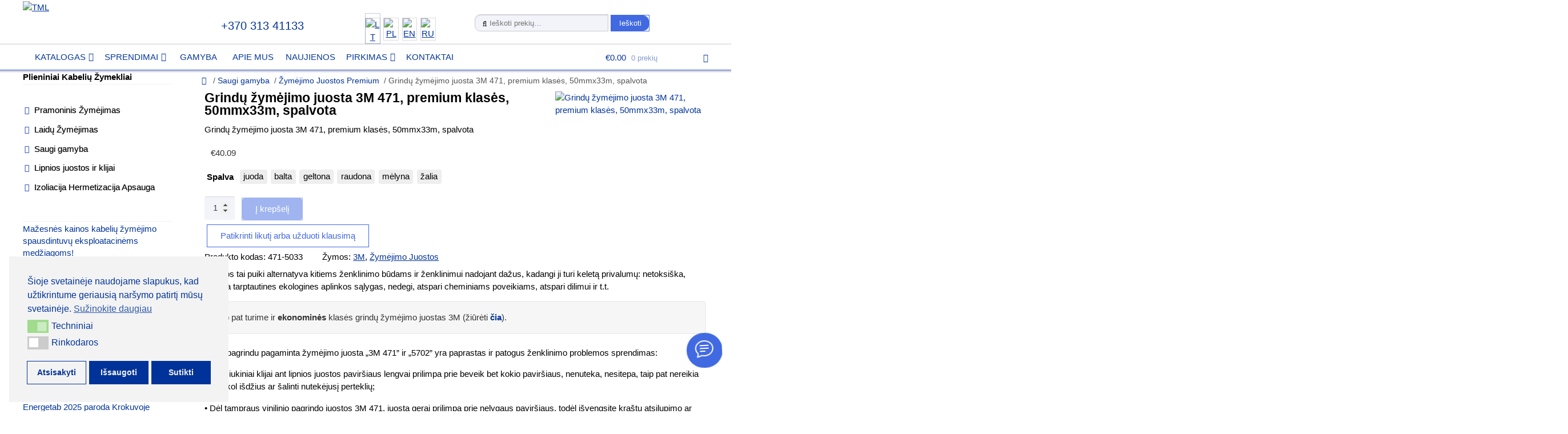

--- FILE ---
content_type: text/html; charset=UTF-8
request_url: https://tml.lt/product/grindu-zymejimo-juosta-3m-471-premium-klases-50mmx33m-spalvota/
body_size: 26583
content:
<!DOCTYPE html>
<html lang="lt-LT">

<head>
<meta charset="UTF-8">
<meta name="viewport" content="width=device-width, initial-scale=1" />
<link rel="profile" href="http://gmpg.org/xfn/11">
<link rel="pingback" href="https://tml.lt/xmlrpc.php">

<link rel="icon" type="image/svg+xml" href="/favicon.svg" />
<link rel="icon" type="image/x-icon" href="/favicon.ico" />
<link rel="apple-touch-icon" sizes="180x180" href="/apple-touch-icon.png">
<link rel="icon" type="image/png" sizes="32x32" href="/favicon-32x32.png">
<link rel="icon" type="image/png" sizes="16x16" href="/favicon-16x16.png">
<link rel="manifest" href="/site.webmanifest">

<link rel="alternate" hreflang="lt-LT" href="https://tml.lt/" />

<!-- Google Tag Manager -->
<script>(function(w,d,s,l,i){w[l]=w[l]||[];w[l].push({'gtm.start':
new Date().getTime(),event:'gtm.js'});var f=d.getElementsByTagName(s)[0],
j=d.createElement(s),dl=l!='dataLayer'?'&l='+l:'';j.async=true;j.src=
'https://www.googletagmanager.com/gtm.js?id='+i+dl;f.parentNode.insertBefore(j,f);
})(window,document,'script','dataLayer','GTM-MTR5RFSK');</script>
<!-- End Google Tag Manager -->

<!-- Google tag (gtag.js) -->
<script async src="https://www.googletagmanager.com/gtag/js?id=G-810YG9L0P3"></script>
<script>
  window.dataLayer = window.dataLayer || [];
  function gtag(){dataLayer.push(arguments);}
  gtag('js', new Date());
  gtag('config', 'G-810YG9L0P3');
</script>
<!-- Google tag (gtag.js) -->

<!-- Global site tag (gtag.js) - Google Analytics -->
<meta name="google-site-verification" content="T38qf5qXE6szP6-35EcHCWdDqhO6KfQnJ1ws2wy-Gk0" />
<script async src="https://www.googletagmanager.com/gtag/js?id=UA-17331505-16"></script>
<script>
  window.dataLayer = window.dataLayer || [];
  function gtag(){dataLayer.push(arguments);}
  gtag('js', new Date());
  gtag('config', 'UA-17331505-16');
</script>
	
<!-- Google tag (gtag.js) -->
<script async src="https://www.googletagmanager.com/gtag/js?id=AW-16870711735"></script>
<script>
  window.dataLayer = window.dataLayer || [];
  function gtag(){dataLayer.push(arguments);}
  gtag('js', new Date());

  gtag('config', 'AW-16870711735');
</script>

<!-- Google tag (gtag.js) -->
<script async src="https://www.googletagmanager.com/gtag/js?id=AW-16870711735">
</script>
<script>
  window.dataLayer = window.dataLayer || [];
  function gtag(){dataLayer.push(arguments);}
  gtag('js', new Date());

  gtag('config', 'AW-16870711735');
</script>
	
<meta name='robots' content='index, follow, max-image-preview:large, max-snippet:-1, max-video-preview:-1' />

	<!-- This site is optimized with the Yoast SEO plugin v21.8.1 - https://yoast.com/wordpress/plugins/seo/ -->
	<title>Grindų žymėjimo juosta 3M 471, premium klasės, 50mmx33m, spalvota | TML</title>
	<meta name="description" content="Grindų žymėjimo juosta 3M 471, premium klasės, 50mmx33m, spalvota" />
	<link rel="canonical" href="https://tml.lt/product/grindu-zymejimo-juosta-3m-471-premium-klases-50mmx33m-spalvota/" />
	<meta property="og:locale" content="lt_LT" />
	<meta property="og:type" content="product" />
	<meta property="og:title" content="Grindų žymėjimo juosta 3M 471, premium klasės, 50mmx33m, spalvota | TML" />
	<meta property="og:description" content="Grindų žymėjimo juosta 3M 471, premium klasės, 50mmx33m, spalvota" />
	<meta property="og:url" content="https://tml.lt/product/grindu-zymejimo-juosta-3m-471-premium-klases-50mmx33m-spalvota/" />
	<meta property="og:site_name" content="TML" />
	<meta property="article:modified_time" content="2024-11-13T15:07:41+00:00" />
	<meta property="og:image" content="https://tml.lt/wp-content/uploads/2017/09/3m-471-50mm-black_.jpg" />
	<meta property="og:image:width" content="1600" />
	<meta property="og:image:height" content="1600" />
	<meta property="og:image:type" content="image/jpeg" />
	<meta name="twitter:card" content="summary_large_image" />
	<meta name="twitter:label1" content="Est. reading time" />
	<meta name="twitter:data1" content="1 minutė" />
	<script type="application/ld+json" class="yoast-schema-graph">{"@context":"https://schema.org","@graph":[{"@type":"WebPage","@id":"https://tml.lt/product/grindu-zymejimo-juosta-3m-471-premium-klases-50mmx33m-spalvota/","url":"https://tml.lt/product/grindu-zymejimo-juosta-3m-471-premium-klases-50mmx33m-spalvota/","name":"Grindų žymėjimo juosta 3M 471, premium klasės, 50mmx33m, spalvota | TML","isPartOf":{"@id":"https://tml.lt/#website"},"primaryImageOfPage":{"@id":"https://tml.lt/product/grindu-zymejimo-juosta-3m-471-premium-klases-50mmx33m-spalvota/#primaryimage"},"image":{"@id":"https://tml.lt/product/grindu-zymejimo-juosta-3m-471-premium-klases-50mmx33m-spalvota/#primaryimage"},"thumbnailUrl":"https://tml.lt/wp-content/uploads/2017/09/3m-471-50mm-black_.jpg","datePublished":"2017-09-19T07:39:37+00:00","dateModified":"2024-11-13T15:07:41+00:00","description":"Grindų žymėjimo juosta 3M 471, premium klasės, 50mmx33m, spalvota","breadcrumb":{"@id":"https://tml.lt/product/grindu-zymejimo-juosta-3m-471-premium-klases-50mmx33m-spalvota/#breadcrumb"},"inLanguage":"lt-LT","potentialAction":[{"@type":"ReadAction","target":["https://tml.lt/product/grindu-zymejimo-juosta-3m-471-premium-klases-50mmx33m-spalvota/"]}]},{"@type":"ImageObject","inLanguage":"lt-LT","@id":"https://tml.lt/product/grindu-zymejimo-juosta-3m-471-premium-klases-50mmx33m-spalvota/#primaryimage","url":"https://tml.lt/wp-content/uploads/2017/09/3m-471-50mm-black_.jpg","contentUrl":"https://tml.lt/wp-content/uploads/2017/09/3m-471-50mm-black_.jpg","width":1600,"height":1600,"caption":"Grindų žymėjimo juosta 3M 471, premium klasės, 50mmx33m, juoda"},{"@type":"BreadcrumbList","@id":"https://tml.lt/product/grindu-zymejimo-juosta-3m-471-premium-klases-50mmx33m-spalvota/#breadcrumb","itemListElement":[{"@type":"ListItem","position":1,"name":"Главная страница","item":"https://tml.lt/"},{"@type":"ListItem","position":2,"name":"UAB &laquo;TML-LT&raquo; &mdash; gamyba ir sprendimai žymėjimui, izoliacijai, tvirtinimui","item":"https://tml.lt/"},{"@type":"ListItem","position":3,"name":"Grindų žymėjimo juosta 3M 471, premium klasės, 50mmx33m, spalvota"}]},{"@type":"WebSite","@id":"https://tml.lt/#website","url":"https://tml.lt/","name":"TML","description":"UAB TML-LT","publisher":{"@id":"https://tml.lt/#organization"},"potentialAction":[{"@type":"SearchAction","target":{"@type":"EntryPoint","urlTemplate":"https://tml.lt/?s={search_term_string}"},"query-input":"required name=search_term_string"}],"inLanguage":"lt-LT"},{"@type":"Organization","@id":"https://tml.lt/#organization","name":"TML","url":"https://tml.lt/","logo":{"@type":"ImageObject","inLanguage":"lt-LT","@id":"https://tml.lt/#/schema/logo/image/","url":"https://tml.lt/wp-content/uploads/2020/09/tml-logo-black-4.png","contentUrl":"https://tml.lt/wp-content/uploads/2020/09/tml-logo-black-4.png","width":470,"height":110,"caption":"TML"},"image":{"@id":"https://tml.lt/#/schema/logo/image/"}}]}</script>
	<!-- / Yoast SEO plugin. -->


<meta property="og:price:amount" content="40.09" />
<meta property="og:price:currency" content="EUR" />
<meta property="product:availability" content="instock" />
<meta property="product:retailer_item_id" content="471-5033" />
<link rel='dns-prefetch' href='//fonts.googleapis.com' />
<link rel="alternate" type="application/rss+xml" title="TML &raquo; Įrašų RSS srautas" href="https://tml.lt/feed/" />
<link rel="alternate" type="application/rss+xml" title="TML &raquo; Komentarų RSS srautas" href="https://tml.lt/comments/feed/" />
<script type="text/javascript">
window._wpemojiSettings = {"baseUrl":"https:\/\/s.w.org\/images\/core\/emoji\/14.0.0\/72x72\/","ext":".png","svgUrl":"https:\/\/s.w.org\/images\/core\/emoji\/14.0.0\/svg\/","svgExt":".svg","source":{"concatemoji":"https:\/\/tml.lt\/wp-includes\/js\/wp-emoji-release.min.js?ver=6.2.8"}};
/*! This file is auto-generated */
!function(e,a,t){var n,r,o,i=a.createElement("canvas"),p=i.getContext&&i.getContext("2d");function s(e,t){p.clearRect(0,0,i.width,i.height),p.fillText(e,0,0);e=i.toDataURL();return p.clearRect(0,0,i.width,i.height),p.fillText(t,0,0),e===i.toDataURL()}function c(e){var t=a.createElement("script");t.src=e,t.defer=t.type="text/javascript",a.getElementsByTagName("head")[0].appendChild(t)}for(o=Array("flag","emoji"),t.supports={everything:!0,everythingExceptFlag:!0},r=0;r<o.length;r++)t.supports[o[r]]=function(e){if(p&&p.fillText)switch(p.textBaseline="top",p.font="600 32px Arial",e){case"flag":return s("\ud83c\udff3\ufe0f\u200d\u26a7\ufe0f","\ud83c\udff3\ufe0f\u200b\u26a7\ufe0f")?!1:!s("\ud83c\uddfa\ud83c\uddf3","\ud83c\uddfa\u200b\ud83c\uddf3")&&!s("\ud83c\udff4\udb40\udc67\udb40\udc62\udb40\udc65\udb40\udc6e\udb40\udc67\udb40\udc7f","\ud83c\udff4\u200b\udb40\udc67\u200b\udb40\udc62\u200b\udb40\udc65\u200b\udb40\udc6e\u200b\udb40\udc67\u200b\udb40\udc7f");case"emoji":return!s("\ud83e\udef1\ud83c\udffb\u200d\ud83e\udef2\ud83c\udfff","\ud83e\udef1\ud83c\udffb\u200b\ud83e\udef2\ud83c\udfff")}return!1}(o[r]),t.supports.everything=t.supports.everything&&t.supports[o[r]],"flag"!==o[r]&&(t.supports.everythingExceptFlag=t.supports.everythingExceptFlag&&t.supports[o[r]]);t.supports.everythingExceptFlag=t.supports.everythingExceptFlag&&!t.supports.flag,t.DOMReady=!1,t.readyCallback=function(){t.DOMReady=!0},t.supports.everything||(n=function(){t.readyCallback()},a.addEventListener?(a.addEventListener("DOMContentLoaded",n,!1),e.addEventListener("load",n,!1)):(e.attachEvent("onload",n),a.attachEvent("onreadystatechange",function(){"complete"===a.readyState&&t.readyCallback()})),(e=t.source||{}).concatemoji?c(e.concatemoji):e.wpemoji&&e.twemoji&&(c(e.twemoji),c(e.wpemoji)))}(window,document,window._wpemojiSettings);
</script>
<style type="text/css">
img.wp-smiley,
img.emoji {
	display: inline !important;
	border: none !important;
	box-shadow: none !important;
	height: 1em !important;
	width: 1em !important;
	margin: 0 0.07em !important;
	vertical-align: -0.1em !important;
	background: none !important;
	padding: 0 !important;
}
</style>
	<link rel='stylesheet' id='wp-block-library-css' href='https://tml.lt/wp-includes/css/dist/block-library/style.min.css?ver=6.2.8' type='text/css' media='all' />
<link rel='stylesheet' id='classic-theme-styles-css' href='https://tml.lt/wp-includes/css/classic-themes.min.css?ver=6.2.8' type='text/css' media='all' />
<style id='global-styles-inline-css' type='text/css'>
body{--wp--preset--color--black: #000000;--wp--preset--color--cyan-bluish-gray: #abb8c3;--wp--preset--color--white: #ffffff;--wp--preset--color--pale-pink: #f78da7;--wp--preset--color--vivid-red: #cf2e2e;--wp--preset--color--luminous-vivid-orange: #ff6900;--wp--preset--color--luminous-vivid-amber: #fcb900;--wp--preset--color--light-green-cyan: #7bdcb5;--wp--preset--color--vivid-green-cyan: #00d084;--wp--preset--color--pale-cyan-blue: #8ed1fc;--wp--preset--color--vivid-cyan-blue: #0693e3;--wp--preset--color--vivid-purple: #9b51e0;--wp--preset--gradient--vivid-cyan-blue-to-vivid-purple: linear-gradient(135deg,rgba(6,147,227,1) 0%,rgb(155,81,224) 100%);--wp--preset--gradient--light-green-cyan-to-vivid-green-cyan: linear-gradient(135deg,rgb(122,220,180) 0%,rgb(0,208,130) 100%);--wp--preset--gradient--luminous-vivid-amber-to-luminous-vivid-orange: linear-gradient(135deg,rgba(252,185,0,1) 0%,rgba(255,105,0,1) 100%);--wp--preset--gradient--luminous-vivid-orange-to-vivid-red: linear-gradient(135deg,rgba(255,105,0,1) 0%,rgb(207,46,46) 100%);--wp--preset--gradient--very-light-gray-to-cyan-bluish-gray: linear-gradient(135deg,rgb(238,238,238) 0%,rgb(169,184,195) 100%);--wp--preset--gradient--cool-to-warm-spectrum: linear-gradient(135deg,rgb(74,234,220) 0%,rgb(151,120,209) 20%,rgb(207,42,186) 40%,rgb(238,44,130) 60%,rgb(251,105,98) 80%,rgb(254,248,76) 100%);--wp--preset--gradient--blush-light-purple: linear-gradient(135deg,rgb(255,206,236) 0%,rgb(152,150,240) 100%);--wp--preset--gradient--blush-bordeaux: linear-gradient(135deg,rgb(254,205,165) 0%,rgb(254,45,45) 50%,rgb(107,0,62) 100%);--wp--preset--gradient--luminous-dusk: linear-gradient(135deg,rgb(255,203,112) 0%,rgb(199,81,192) 50%,rgb(65,88,208) 100%);--wp--preset--gradient--pale-ocean: linear-gradient(135deg,rgb(255,245,203) 0%,rgb(182,227,212) 50%,rgb(51,167,181) 100%);--wp--preset--gradient--electric-grass: linear-gradient(135deg,rgb(202,248,128) 0%,rgb(113,206,126) 100%);--wp--preset--gradient--midnight: linear-gradient(135deg,rgb(2,3,129) 0%,rgb(40,116,252) 100%);--wp--preset--duotone--dark-grayscale: url('#wp-duotone-dark-grayscale');--wp--preset--duotone--grayscale: url('#wp-duotone-grayscale');--wp--preset--duotone--purple-yellow: url('#wp-duotone-purple-yellow');--wp--preset--duotone--blue-red: url('#wp-duotone-blue-red');--wp--preset--duotone--midnight: url('#wp-duotone-midnight');--wp--preset--duotone--magenta-yellow: url('#wp-duotone-magenta-yellow');--wp--preset--duotone--purple-green: url('#wp-duotone-purple-green');--wp--preset--duotone--blue-orange: url('#wp-duotone-blue-orange');--wp--preset--font-size--small: 13px;--wp--preset--font-size--medium: 20px;--wp--preset--font-size--large: 36px;--wp--preset--font-size--x-large: 42px;--wp--preset--spacing--20: 0.44rem;--wp--preset--spacing--30: 0.67rem;--wp--preset--spacing--40: 1rem;--wp--preset--spacing--50: 1.5rem;--wp--preset--spacing--60: 2.25rem;--wp--preset--spacing--70: 3.38rem;--wp--preset--spacing--80: 5.06rem;--wp--preset--shadow--natural: 6px 6px 9px rgba(0, 0, 0, 0.2);--wp--preset--shadow--deep: 12px 12px 50px rgba(0, 0, 0, 0.4);--wp--preset--shadow--sharp: 6px 6px 0px rgba(0, 0, 0, 0.2);--wp--preset--shadow--outlined: 6px 6px 0px -3px rgba(255, 255, 255, 1), 6px 6px rgba(0, 0, 0, 1);--wp--preset--shadow--crisp: 6px 6px 0px rgba(0, 0, 0, 1);}:where(.is-layout-flex){gap: 0.5em;}body .is-layout-flow > .alignleft{float: left;margin-inline-start: 0;margin-inline-end: 2em;}body .is-layout-flow > .alignright{float: right;margin-inline-start: 2em;margin-inline-end: 0;}body .is-layout-flow > .aligncenter{margin-left: auto !important;margin-right: auto !important;}body .is-layout-constrained > .alignleft{float: left;margin-inline-start: 0;margin-inline-end: 2em;}body .is-layout-constrained > .alignright{float: right;margin-inline-start: 2em;margin-inline-end: 0;}body .is-layout-constrained > .aligncenter{margin-left: auto !important;margin-right: auto !important;}body .is-layout-constrained > :where(:not(.alignleft):not(.alignright):not(.alignfull)){max-width: var(--wp--style--global--content-size);margin-left: auto !important;margin-right: auto !important;}body .is-layout-constrained > .alignwide{max-width: var(--wp--style--global--wide-size);}body .is-layout-flex{display: flex;}body .is-layout-flex{flex-wrap: wrap;align-items: center;}body .is-layout-flex > *{margin: 0;}:where(.wp-block-columns.is-layout-flex){gap: 2em;}.has-black-color{color: var(--wp--preset--color--black) !important;}.has-cyan-bluish-gray-color{color: var(--wp--preset--color--cyan-bluish-gray) !important;}.has-white-color{color: var(--wp--preset--color--white) !important;}.has-pale-pink-color{color: var(--wp--preset--color--pale-pink) !important;}.has-vivid-red-color{color: var(--wp--preset--color--vivid-red) !important;}.has-luminous-vivid-orange-color{color: var(--wp--preset--color--luminous-vivid-orange) !important;}.has-luminous-vivid-amber-color{color: var(--wp--preset--color--luminous-vivid-amber) !important;}.has-light-green-cyan-color{color: var(--wp--preset--color--light-green-cyan) !important;}.has-vivid-green-cyan-color{color: var(--wp--preset--color--vivid-green-cyan) !important;}.has-pale-cyan-blue-color{color: var(--wp--preset--color--pale-cyan-blue) !important;}.has-vivid-cyan-blue-color{color: var(--wp--preset--color--vivid-cyan-blue) !important;}.has-vivid-purple-color{color: var(--wp--preset--color--vivid-purple) !important;}.has-black-background-color{background-color: var(--wp--preset--color--black) !important;}.has-cyan-bluish-gray-background-color{background-color: var(--wp--preset--color--cyan-bluish-gray) !important;}.has-white-background-color{background-color: var(--wp--preset--color--white) !important;}.has-pale-pink-background-color{background-color: var(--wp--preset--color--pale-pink) !important;}.has-vivid-red-background-color{background-color: var(--wp--preset--color--vivid-red) !important;}.has-luminous-vivid-orange-background-color{background-color: var(--wp--preset--color--luminous-vivid-orange) !important;}.has-luminous-vivid-amber-background-color{background-color: var(--wp--preset--color--luminous-vivid-amber) !important;}.has-light-green-cyan-background-color{background-color: var(--wp--preset--color--light-green-cyan) !important;}.has-vivid-green-cyan-background-color{background-color: var(--wp--preset--color--vivid-green-cyan) !important;}.has-pale-cyan-blue-background-color{background-color: var(--wp--preset--color--pale-cyan-blue) !important;}.has-vivid-cyan-blue-background-color{background-color: var(--wp--preset--color--vivid-cyan-blue) !important;}.has-vivid-purple-background-color{background-color: var(--wp--preset--color--vivid-purple) !important;}.has-black-border-color{border-color: var(--wp--preset--color--black) !important;}.has-cyan-bluish-gray-border-color{border-color: var(--wp--preset--color--cyan-bluish-gray) !important;}.has-white-border-color{border-color: var(--wp--preset--color--white) !important;}.has-pale-pink-border-color{border-color: var(--wp--preset--color--pale-pink) !important;}.has-vivid-red-border-color{border-color: var(--wp--preset--color--vivid-red) !important;}.has-luminous-vivid-orange-border-color{border-color: var(--wp--preset--color--luminous-vivid-orange) !important;}.has-luminous-vivid-amber-border-color{border-color: var(--wp--preset--color--luminous-vivid-amber) !important;}.has-light-green-cyan-border-color{border-color: var(--wp--preset--color--light-green-cyan) !important;}.has-vivid-green-cyan-border-color{border-color: var(--wp--preset--color--vivid-green-cyan) !important;}.has-pale-cyan-blue-border-color{border-color: var(--wp--preset--color--pale-cyan-blue) !important;}.has-vivid-cyan-blue-border-color{border-color: var(--wp--preset--color--vivid-cyan-blue) !important;}.has-vivid-purple-border-color{border-color: var(--wp--preset--color--vivid-purple) !important;}.has-vivid-cyan-blue-to-vivid-purple-gradient-background{background: var(--wp--preset--gradient--vivid-cyan-blue-to-vivid-purple) !important;}.has-light-green-cyan-to-vivid-green-cyan-gradient-background{background: var(--wp--preset--gradient--light-green-cyan-to-vivid-green-cyan) !important;}.has-luminous-vivid-amber-to-luminous-vivid-orange-gradient-background{background: var(--wp--preset--gradient--luminous-vivid-amber-to-luminous-vivid-orange) !important;}.has-luminous-vivid-orange-to-vivid-red-gradient-background{background: var(--wp--preset--gradient--luminous-vivid-orange-to-vivid-red) !important;}.has-very-light-gray-to-cyan-bluish-gray-gradient-background{background: var(--wp--preset--gradient--very-light-gray-to-cyan-bluish-gray) !important;}.has-cool-to-warm-spectrum-gradient-background{background: var(--wp--preset--gradient--cool-to-warm-spectrum) !important;}.has-blush-light-purple-gradient-background{background: var(--wp--preset--gradient--blush-light-purple) !important;}.has-blush-bordeaux-gradient-background{background: var(--wp--preset--gradient--blush-bordeaux) !important;}.has-luminous-dusk-gradient-background{background: var(--wp--preset--gradient--luminous-dusk) !important;}.has-pale-ocean-gradient-background{background: var(--wp--preset--gradient--pale-ocean) !important;}.has-electric-grass-gradient-background{background: var(--wp--preset--gradient--electric-grass) !important;}.has-midnight-gradient-background{background: var(--wp--preset--gradient--midnight) !important;}.has-small-font-size{font-size: var(--wp--preset--font-size--small) !important;}.has-medium-font-size{font-size: var(--wp--preset--font-size--medium) !important;}.has-large-font-size{font-size: var(--wp--preset--font-size--large) !important;}.has-x-large-font-size{font-size: var(--wp--preset--font-size--x-large) !important;}
.wp-block-navigation a:where(:not(.wp-element-button)){color: inherit;}
:where(.wp-block-columns.is-layout-flex){gap: 2em;}
.wp-block-pullquote{font-size: 1.5em;line-height: 1.6;}
</style>
<link rel='stylesheet' id='contact-form-7-css' href='https://tml.lt/wp-content/plugins/contact-form-7/includes/css/styles.css?ver=5.8.6' type='text/css' media='all' />
<link rel='stylesheet' id='encyclopedia-css' href='https://tml.lt/wp-content/plugins/encyclopedia-lexicon-glossary-wiki-dictionary/assets/css/encyclopedia.css?ver=6.2.8' type='text/css' media='all' />
<link rel='stylesheet' id='encyclopedia-tooltips-css' href='https://tml.lt/wp-content/plugins/encyclopedia-lexicon-glossary-wiki-dictionary/assets/css/tooltips.css?ver=6.2.8' type='text/css' media='all' />
<link rel='stylesheet' id='photoswipe-css' href='https://tml.lt/wp-content/plugins/woocommerce/assets/css/photoswipe/photoswipe.min.css?ver=8.2.4' type='text/css' media='all' />
<link rel='stylesheet' id='photoswipe-default-skin-css' href='https://tml.lt/wp-content/plugins/woocommerce/assets/css/photoswipe/default-skin/default-skin.min.css?ver=8.2.4' type='text/css' media='all' />
<style id='woocommerce-inline-inline-css' type='text/css'>
.woocommerce form .form-row .required { visibility: visible; }
</style>
<link rel='stylesheet' id='nsc_bar_nice-cookie-consent-css' href='https://tml.lt/wp-content/plugins/beautiful-and-responsive-cookie-consent/public/cookieNSCconsent.min.css?ver=4.9.2' type='text/css' media='all' />
<link rel='stylesheet' id='storefront-style-css' href='https://tml.lt/wp-content/themes/storefront/style.css?ver=2.2.5' type='text/css' media='all' />
<link rel='stylesheet' id='storefront-icons-css' href='https://tml.lt/wp-content/themes/storefront/assets/sass/base/icons.css?ver=2.2.5' type='text/css' media='all' />
<link   crossorigin="anonymous" rel='stylesheet' id='storefront-fonts-css' href='https://fonts.googleapis.com/css?family=Source+Sans+Pro:400,300,300italic,400italic,600,700,900&#038;subset=latin%2Clatin-ext' type='text/css' media='all' />
<link rel='stylesheet' id='fancybox-css' href='https://tml.lt/wp-content/plugins/easy-fancybox/fancybox/1.5.4/jquery.fancybox.min.css?ver=6.2.8' type='text/css' media='screen' />
<link rel='stylesheet' id='tablepress-default-css' href='https://tml.lt/wp-content/plugins/tablepress/css/build/default.css?ver=3.2.6' type='text/css' media='all' />
<link rel='stylesheet' id='storefront-woocommerce-style-css' href='https://tml.lt/wp-content/themes/storefront/assets/sass/woocommerce/woocommerce.css?ver=2.2.5' type='text/css' media='all' />
<style id='wc-product-table-head-inline-css' type='text/css'>
table.wc-product-table { visibility: hidden; }
</style>
<script type='text/javascript' src='https://tml.lt/wp-includes/js/jquery/jquery.min.js?ver=3.6.4' id='jquery-core-js'></script>
<script type='text/javascript' src='https://tml.lt/wp-includes/js/jquery/jquery-migrate.min.js?ver=3.4.0' id='jquery-migrate-js'></script>
<link rel="https://api.w.org/" href="https://tml.lt/wp-json/" /><link rel="alternate" type="application/json" href="https://tml.lt/wp-json/wp/v2/product/143" /><link rel="EditURI" type="application/rsd+xml" title="RSD" href="https://tml.lt/xmlrpc.php?rsd" />
<link rel="wlwmanifest" type="application/wlwmanifest+xml" href="https://tml.lt/wp-includes/wlwmanifest.xml" />
<meta name="generator" content="WordPress 6.2.8" />
<meta name="generator" content="WooCommerce 8.2.4" />
<link rel='shortlink' href='https://tml.lt/?p=143' />
<link rel="alternate" type="application/json+oembed" href="https://tml.lt/wp-json/oembed/1.0/embed?url=https%3A%2F%2Ftml.lt%2Fproduct%2Fgrindu-zymejimo-juosta-3m-471-premium-klases-50mmx33m-spalvota%2F" />
<link rel="alternate" type="text/xml+oembed" href="https://tml.lt/wp-json/oembed/1.0/embed?url=https%3A%2F%2Ftml.lt%2Fproduct%2Fgrindu-zymejimo-juosta-3m-471-premium-klases-50mmx33m-spalvota%2F&#038;format=xml" />
	<noscript><style>.woocommerce-product-gallery{ opacity: 1 !important; }</style></noscript>
	<link rel="amphtml" href="https://tml.lt/product/grindu-zymejimo-juosta-3m-471-premium-klases-50mmx33m-spalvota/amp/">		<style type="text/css" id="wp-custom-css">
			.onsale {border-color:unset; position:absolute; color:white;top:15px; right:-35px;background-color:limegreen;border-radius:0; border:0 none;opacity:0.8;transform:rotate(45deg);padding:2px 30px;font-size:1.2em;font-weight:400;z-index:1;}
.onsale:hover {opacity:1;}

@media (min-width: 768px) {
.main-navigation ul.menu > li.menu-item-has-children > a:after, .main-navigation ul.menu > li.page_item_has_children > a:after, .main-navigation ul.nav-menu > li.menu-item-has-children > a:after, .main-navigation ul.nav-menu > li.page_item_has_children > a:after {margin-left: 0.3em;}
}

/* новости в левой колонке прижать к краю */
.widget_recent_entries ul li {padding-left:0;}

/* breadcrumbs */
.woocommerce-breadcrumb .breadcrumb-separator:after {content:'/';opacity:1;}
.woocommerce-breadcrumb {margin-bottom:1px;opacity:0.6;}
		</style>
			
<!-- Nalichie -->
<script type="text/javascript" >
setTimeout(function() {
   document.getElementById('hideBlock').style.display = 'block';
}, 10000);
</script>
<!-- Nalichie -->

<!-- Yandex.Metrika counter -->
<script type="text/javascript" >
   (function(m,e,t,r,i,k,a){m[i]=m[i]||function(){(m[i].a=m[i].a||[]).push(arguments)};
   m[i].l=1*new Date();
   for (var j = 0; j < document.scripts.length; j++) {if (document.scripts[j].src === r) { return; }}
   k=e.createElement(t),a=e.getElementsByTagName(t)[0],k.async=1,k.src=r,a.parentNode.insertBefore(k,a)})
   (window, document, "script", "https://mc.yandex.ru/metrika/tag.js", "ym");

   ym(103172789, "init", {
        clickmap:true,
        trackLinks:true,
        accurateTrackBounce:true,
        ecommerce:"dataLayer"
   });
</script>
<noscript><div><img src="https://mc.yandex.ru/watch/103172789" style="position:absolute; left:-9999px;" alt="" /></div></noscript>
<!-- /Yandex.Metrika counter -->
	
</head>

<body class="product-template-default single single-product postid-143 wp-custom-logo theme-storefront woocommerce woocommerce-page woocommerce-no-js group-blog left-sidebar woocommerce-active">

<!-- Google Tag Manager (noscript) -->
<noscript><iframe src="https://www.googletagmanager.com/ns.html?id=GTM-MTR5RFSK" height="0" width="0" class="hide"></iframe></noscript>
<!-- End Google Tag Manager (noscript) -->


<div id="page" class="hfeed site">
	
	<header id="masthead" class="site-header" role="banner" style="">

		<div class="col-full">

					<a class="skip-link screen-reader-text" href="#site-navigation">Pereiti prie meniu</a>
		<a class="skip-link screen-reader-text" href="#content">Pereiti prie turinio</a>
				<div class="site-branding">
			<a href="https://tml.lt/" class="custom-logo-link" rel="home"><img width="470" height="110" src="https://tml.lt/wp-content/uploads/2023/01/tml-logo-blau-003399.png" class="custom-logo" alt="TML" decoding="async" /></a>		</div>
			
		<div class="headerphone"><a href="tel:+37031341133">+370 313 41133</a></div>

		<!-- PC Lang Switcher -->
		<div class="headerlangswitcher">
			<div class="blk14">
				<div class="full current"><a href="https://tml.lt/" title="Lietuva"><img src="https://tml.lt/img/flags/lt.svg" class="flag" alt="LT" /></a></div>
				<div class="full"><a href="https://tml.lt/pl/" title="Polski"><img src="https://tml.lt/img/flags/pl.svg" class="flag" alt="PL" /></a></div>
				<div class="full"><a href="https://tml.lt/en/" title="English"><img src="https://tml.lt/img/flags/en.svg" class="flag" alt="EN" /></a></div>
				<div class="full"><a href="https://tml.lt/ru/" title="Русский"><img src="https://tml.lt/img/flags/ru.svg" class="flag" alt="RU" /></a></div>
			</div>
		</div>
		<!-- PC Lang Switcher -->
		
					<div class="site-search">
				<div class="widget woocommerce widget_product_search"><form role="search" method="get" class="woocommerce-product-search" action="https://tml.lt/">
	<label class="screen-reader-text" for="woocommerce-product-search-field-0">Ieškoti:</label>
	<input type="search" id="woocommerce-product-search-field-0" class="search-field" placeholder="Ieškoti prekių&hellip;" value="" name="s" />
	<button type="submit" value="Ieškoti" class="">Ieškoti</button>
	<input type="hidden" name="post_type" value="product" />
</form>
</div>			</div>
		<div class="storefront-primary-navigation">		<nav id="site-navigation" class="main-navigation" role="navigation" aria-label="Pagrindinis meniu">
		<button class="menu-toggle" aria-controls="site-navigation" aria-expanded="false"><span>Meniu</span></button>
			<div class="primary-navigation"><ul id="menu-header-menu-lt" class="menu"><li id="menu-item-255" class="menu-item menu-item-type-custom menu-item-object-custom menu-item-has-children menu-item-255"><a href="/">Katalogas</a>
<ul class="sub-menu">
	<li id="menu-item-256" class="menu-item menu-item-type-custom menu-item-object-custom menu-item-256"><a href="/product-category/pramoninis-zymejimas/">Pramoninis Žymėjimas</a></li>
	<li id="menu-item-706" class="menu-item menu-item-type-custom menu-item-object-custom menu-item-706"><a href="/product-category/laidu-zymejimas/">Laidų Žymėjimas</a></li>
	<li id="menu-item-259" class="menu-item menu-item-type-custom menu-item-object-custom menu-item-259"><a href="/product-category/saugi-gamyba/">Saugi gamyba</a></li>
	<li id="menu-item-1618" class="menu-item menu-item-type-custom menu-item-object-custom menu-item-1618"><a href="/product-category/lipnios-juostos-ir-klijai/">Lipnios juostos ir klijai</a></li>
	<li id="menu-item-7114" class="menu-item menu-item-type-custom menu-item-object-custom menu-item-7114"><a href="/product-category/izoliacija-hermetizacija-apsauga/">Izoliacija Hermetizacija Apsauga</a></li>
</ul>
</li>
<li id="menu-item-15035" class="menu-item menu-item-type-post_type menu-item-object-page menu-item-has-children menu-item-15035"><a href="https://tml.lt/sprendimai/">Sprendimai</a>
<ul class="sub-menu">
	<li id="menu-item-15852" class="menu-item menu-item-type-post_type menu-item-object-page menu-item-15852"><a href="https://tml.lt/sprendimai/medicina/">Medicina</a></li>
	<li id="menu-item-20658" class="menu-item menu-item-type-custom menu-item-object-custom menu-item-20658"><a href="/?page_id=16216">Logistika, Prekyba, Sandėliai</a></li>
	<li id="menu-item-20659" class="menu-item menu-item-type-custom menu-item-object-custom menu-item-20659"><a href="/sprendimai/elektrikas/">Elektrika</a></li>
	<li id="menu-item-16050" class="menu-item menu-item-type-post_type menu-item-object-page menu-item-16050"><a href="https://tml.lt/sprendimai/elektronika-ir-instrumentai/">Elektronika ir instrumentai</a></li>
	<li id="menu-item-16292" class="menu-item menu-item-type-post_type menu-item-object-page menu-item-16292"><a href="https://tml.lt/sprendimai/transportas/">Transportas</a></li>
	<li id="menu-item-20667" class="menu-item menu-item-type-post_type menu-item-object-page menu-item-20667"><a href="https://tml.lt/sprendimai/statyba-ir-remontas/">Statyba ir remontas</a></li>
	<li id="menu-item-16374" class="menu-item menu-item-type-post_type menu-item-object-page menu-item-16374"><a href="https://tml.lt/sprendimai/maisto/">Maisto gamyba, žemės ūkis</a></li>
</ul>
</li>
<li id="menu-item-15042" class="menu-item menu-item-type-post_type menu-item-object-page menu-item-15042"><a href="https://tml.lt/gamyba/">Gamyba</a></li>
<li id="menu-item-261" class="menu-item menu-item-type-custom menu-item-object-custom menu-item-261"><a href="/apie-imone/">Apie mus</a></li>
<li id="menu-item-20749" class="menu-item menu-item-type-post_type menu-item-object-page menu-item-20749"><a href="https://tml.lt/naujienos/">Naujienos</a></li>
<li id="menu-item-263" class="menu-item menu-item-type-custom menu-item-object-custom menu-item-has-children menu-item-263"><a href="#">Pirkimas</a>
<ul class="sub-menu">
	<li id="menu-item-265" class="menu-item menu-item-type-post_type menu-item-object-page menu-item-265"><a href="https://tml.lt/mano-saskaita/">Mano sąskaita</a></li>
	<li id="menu-item-264" class="menu-item menu-item-type-post_type menu-item-object-page menu-item-264"><a href="https://tml.lt/krepselis/">Krepšelis</a></li>
	<li id="menu-item-267" class="menu-item menu-item-type-post_type menu-item-object-page menu-item-267"><a href="https://tml.lt/uzsakymas/">Užsakymas</a></li>
	<li id="menu-item-6992" class="menu-item menu-item-type-post_type menu-item-object-page menu-item-6992"><a href="https://tml.lt/pirkimo-salygos-ir-taisykles/">Pirkimo sąlygos ir taisyklės</a></li>
</ul>
</li>
<li id="menu-item-262" class="menu-item menu-item-type-custom menu-item-object-custom menu-item-262"><a href="/kontaktine-informacija-ir-rekvizitai/">Kontaktai</a></li>
</ul></div><div class="handheld-navigation"><ul id="menu-mobile" class="menu"><li id="menu-item-19198" class="menu-item menu-item-type-post_type menu-item-object-page menu-item-home current_page_parent menu-item-19198"><a href="https://tml.lt/">Katalogas</a></li>
<li id="menu-item-19202" class="menu-item menu-item-type-post_type menu-item-object-page menu-item-19202"><a href="https://tml.lt/sprendimai/">Sprendimai</a></li>
<li id="menu-item-19200" class="menu-item menu-item-type-post_type menu-item-object-page menu-item-19200"><a href="https://tml.lt/gamyba/">Gamyba</a></li>
<li id="menu-item-19199" class="menu-item menu-item-type-post_type menu-item-object-page menu-item-19199"><a href="https://tml.lt/apie-imone/">Apie mus</a></li>
<li id="menu-item-20811" class="menu-item menu-item-type-post_type menu-item-object-page menu-item-20811"><a href="https://tml.lt/naujienos/">Naujienos</a></li>
<li id="menu-item-19201" class="menu-item menu-item-type-post_type menu-item-object-page menu-item-19201"><a href="https://tml.lt/kontaktine-informacija-ir-rekvizitai/">Kontaktai</a></li>
<li id="menu-item-19203" class="menu-item menu-item-type-custom menu-item-object-custom menu-item-19203"><a href="mailto:info@tml.lt">info@tml.lt</a></li>
<li id="menu-item-19204" class="menu-item menu-item-type-custom menu-item-object-custom menu-item-19204"><a href="tel:+37031341133">+370 313 41133</a></li>
<li id="menu-item-20984" class="menu-item menu-item-type-custom menu-item-object-custom menu-item-20984"><a href="/pl/">PL</a></li>
<li id="menu-item-19205" class="menu-item menu-item-type-custom menu-item-object-custom menu-item-19205"><a href="/en/">EN</a></li>
<li id="menu-item-19206" class="menu-item menu-item-type-custom menu-item-object-custom menu-item-19206"><a href="/ru/">RU</a></li>
</ul></div>		</nav><!-- #site-navigation -->
				<ul id="site-header-cart" class="site-header-cart menu">
			<li class="">
							<a class="cart-contents" href="https://tml.lt/krepselis/" title="Peržiūrėti ką įsidėjote į krepšelį">
				<span class="amount">&euro;0.00</span> <span class="count">0 prekių</span>
			</a>
					</li>
			<li>
				<div class="widget woocommerce widget_shopping_cart"><div class="widget_shopping_cart_content"></div></div>			</li>
		</ul>
		</div>
		</div>
	</header><!-- #masthead -->

	
	<div id="content" class="site-content" tabindex="-1">
		<div class="col-full">



	<div id="primary" class="content-area">
	    

		<div class="brdcrmbs" typeof="BreadcrumbList" vocab="https://schema.org/"><span property="itemListElement" typeof="ListItem"><a property="item" typeof="WebPage" title="Go to TML." href="https://tml.lt" class="home" ><span property="name" class="fa fa-home">&nbsp;</span></a><meta property="position" content="1"></span> &nbsp;/&nbsp;<span property="itemListElement" typeof="ListItem"><a property="item" typeof="WebPage" title="Go to the Saugi gamyba Kategorija archives." href="https://tml.lt/product-category/saugi-gamyba/" class="taxonomy product_cat" ><span property="name">Saugi gamyba</span></a><meta property="position" content="2"></span> &nbsp;/&nbsp;<span property="itemListElement" typeof="ListItem"><a property="item" typeof="WebPage" title="Go to the Žymėjimo Juostos Premium Kategorija archives." href="https://tml.lt/product-category/saugi-gamyba/zymejimo-juostos-premium/" class="taxonomy product_cat" ><span property="name">Žymėjimo Juostos Premium</span></a><meta property="position" content="3"></span> &nbsp;/&nbsp;<span property="itemListElement" typeof="ListItem"><span property="name" class="post post-product current-item">Grindų žymėjimo juosta 3M 471, premium klasės, 50mmx33m, spalvota</span><meta property="url" content="https://tml.lt/product/grindu-zymejimo-juosta-3m-471-premium-klases-50mmx33m-spalvota/"><meta property="position" content="4"></span></div>
		
		<main id="main" class="site-main" role="main">

			<div class="woocommerce-notices-wrapper"></div><div id="product-143" class="product type-product post-143 status-publish first instock product_cat-saugi-gamyba product_cat-zymejimo-juostos-premium product_tag-3m product_tag-zymejimo-juostos has-post-thumbnail shipping-taxable purchasable product-type-variable">

	<div class="woocommerce-product-gallery woocommerce-product-gallery--with-images woocommerce-product-gallery--columns-4 images" data-columns="4" style="opacity: 0; transition: opacity .25s ease-in-out;">
	<div class="woocommerce-product-gallery__wrapper">
		<div data-thumb="https://tml.lt/wp-content/uploads/2017/09/3m-471-50mm-black_-100x100.jpg" data-thumb-alt="Grindų žymėjimo juosta 3M 471, premium klasės, 50mmx33m, spalvota" class="woocommerce-product-gallery__image"><a href="https://tml.lt/wp-content/uploads/2017/09/3m-471-50mm-black_.jpg"><img width="600" height="600" src="https://tml.lt/wp-content/uploads/2017/09/3m-471-50mm-black_-600x600.jpg" class="wp-post-image" alt="Grindų žymėjimo juosta 3M 471, premium klasės, 50mmx33m, spalvota" decoding="async" loading="lazy" title="3M 471 50mmx33m, juoda" data-caption="Grindų žymėjimo juosta 3M 471, premium klasės, 50mmx33m, juoda" data-src="https://tml.lt/wp-content/uploads/2017/09/3m-471-50mm-black_.jpg" data-large_image="https://tml.lt/wp-content/uploads/2017/09/3m-471-50mm-black_.jpg" data-large_image_width="1600" data-large_image_height="1600" /></a></div>	</div>
</div>

	<div class="summary entry-summary">
		<h1 class="product_title entry-title">Grindų žymėjimo juosta 3M 471, premium klasės, 50mmx33m, spalvota</h1><div class="woocommerce-product-details__short-description">
	<p>Grind&#371; &#382;ym&#279;jimo juosta 3M 471, premium klas&#279;s, 50mmx33m, spalvota</p>
</div>
<p class="price"><span class="woocommerce-Price-amount amount"><bdi><span class="woocommerce-Price-currencySymbol">&euro;</span>40.09</bdi></span></p>

<form class="variations_form cart" action="https://tml.lt/product/grindu-zymejimo-juosta-3m-471-premium-klases-50mmx33m-spalvota/" method="post" enctype='multipart/form-data' data-product_id="143" data-product_variations="[{&quot;attributes&quot;:{&quot;attribute_pa_spalva&quot;:&quot;juoda&quot;},&quot;availability_html&quot;:&quot;&quot;,&quot;backorders_allowed&quot;:false,&quot;dimensions&quot;:{&quot;length&quot;:&quot;&quot;,&quot;width&quot;:&quot;&quot;,&quot;height&quot;:&quot;&quot;},&quot;dimensions_html&quot;:&quot;N\/A&quot;,&quot;display_price&quot;:40.09,&quot;display_regular_price&quot;:40.09,&quot;image&quot;:{&quot;title&quot;:&quot;3M 471 50mmx33m, juoda&quot;,&quot;caption&quot;:&quot;Grind\u0173 \u017eym\u0117jimo juosta 3M 471, premium klas\u0117s, 50mmx33m, juoda&quot;,&quot;url&quot;:&quot;https:\/\/tml.lt\/wp-content\/uploads\/2017\/09\/3m-471-50mm-black_.jpg&quot;,&quot;alt&quot;:&quot;Grind\u0173 \u017eym\u0117jimo juosta 3M 471, premium klas\u0117s, 50mmx33m, spalvota&quot;,&quot;src&quot;:&quot;https:\/\/tml.lt\/wp-content\/uploads\/2017\/09\/3m-471-50mm-black_-600x600.jpg&quot;,&quot;srcset&quot;:false,&quot;sizes&quot;:&quot;(max-width: 600px) 100vw, 600px&quot;,&quot;full_src&quot;:&quot;https:\/\/tml.lt\/wp-content\/uploads\/2017\/09\/3m-471-50mm-black_.jpg&quot;,&quot;full_src_w&quot;:1600,&quot;full_src_h&quot;:1600,&quot;gallery_thumbnail_src&quot;:&quot;https:\/\/tml.lt\/wp-content\/uploads\/2017\/09\/3m-471-50mm-black_-100x100.jpg&quot;,&quot;gallery_thumbnail_src_w&quot;:100,&quot;gallery_thumbnail_src_h&quot;:100,&quot;thumb_src&quot;:&quot;https:\/\/tml.lt\/wp-content\/uploads\/2017\/09\/3m-471-50mm-black_-300x300.jpg&quot;,&quot;thumb_src_w&quot;:300,&quot;thumb_src_h&quot;:300,&quot;src_w&quot;:600,&quot;src_h&quot;:600},&quot;image_id&quot;:17410,&quot;is_downloadable&quot;:false,&quot;is_in_stock&quot;:true,&quot;is_purchasable&quot;:true,&quot;is_sold_individually&quot;:&quot;no&quot;,&quot;is_virtual&quot;:false,&quot;max_qty&quot;:&quot;&quot;,&quot;min_qty&quot;:1,&quot;price_html&quot;:&quot;&quot;,&quot;sku&quot;:&quot;471-5033-BK&quot;,&quot;variation_description&quot;:&quot;&quot;,&quot;variation_id&quot;:18954,&quot;variation_is_active&quot;:true,&quot;variation_is_visible&quot;:true,&quot;weight&quot;:&quot;&quot;,&quot;weight_html&quot;:&quot;N\/A&quot;},{&quot;attributes&quot;:{&quot;attribute_pa_spalva&quot;:&quot;geltona&quot;},&quot;availability_html&quot;:&quot;&quot;,&quot;backorders_allowed&quot;:false,&quot;dimensions&quot;:{&quot;length&quot;:&quot;&quot;,&quot;width&quot;:&quot;&quot;,&quot;height&quot;:&quot;&quot;},&quot;dimensions_html&quot;:&quot;N\/A&quot;,&quot;display_price&quot;:40.09,&quot;display_regular_price&quot;:40.09,&quot;image&quot;:{&quot;title&quot;:&quot;3M 471 50mmx33m, geltona&quot;,&quot;caption&quot;:&quot;Grind\u0173 \u017eym\u0117jimo juosta 3M 471, premium klas\u0117s, 50mmx33m, geltona&quot;,&quot;url&quot;:&quot;https:\/\/tml.lt\/wp-content\/uploads\/2017\/11\/3m-471-50mm-yellow.jpg&quot;,&quot;alt&quot;:&quot;3M 471 50mmx33m, geltona&quot;,&quot;src&quot;:&quot;https:\/\/tml.lt\/wp-content\/uploads\/2017\/11\/3m-471-50mm-yellow-600x600.jpg&quot;,&quot;srcset&quot;:false,&quot;sizes&quot;:&quot;(max-width: 600px) 100vw, 600px&quot;,&quot;full_src&quot;:&quot;https:\/\/tml.lt\/wp-content\/uploads\/2017\/11\/3m-471-50mm-yellow.jpg&quot;,&quot;full_src_w&quot;:1600,&quot;full_src_h&quot;:1600,&quot;gallery_thumbnail_src&quot;:&quot;https:\/\/tml.lt\/wp-content\/uploads\/2017\/11\/3m-471-50mm-yellow-100x100.jpg&quot;,&quot;gallery_thumbnail_src_w&quot;:100,&quot;gallery_thumbnail_src_h&quot;:100,&quot;thumb_src&quot;:&quot;https:\/\/tml.lt\/wp-content\/uploads\/2017\/11\/3m-471-50mm-yellow-300x300.jpg&quot;,&quot;thumb_src_w&quot;:300,&quot;thumb_src_h&quot;:300,&quot;src_w&quot;:600,&quot;src_h&quot;:600},&quot;image_id&quot;:17407,&quot;is_downloadable&quot;:false,&quot;is_in_stock&quot;:true,&quot;is_purchasable&quot;:true,&quot;is_sold_individually&quot;:&quot;no&quot;,&quot;is_virtual&quot;:false,&quot;max_qty&quot;:&quot;&quot;,&quot;min_qty&quot;:1,&quot;price_html&quot;:&quot;&quot;,&quot;sku&quot;:&quot;471-5033-YL&quot;,&quot;variation_description&quot;:&quot;&quot;,&quot;variation_id&quot;:18955,&quot;variation_is_active&quot;:true,&quot;variation_is_visible&quot;:true,&quot;weight&quot;:&quot;&quot;,&quot;weight_html&quot;:&quot;N\/A&quot;},{&quot;attributes&quot;:{&quot;attribute_pa_spalva&quot;:&quot;melyna&quot;},&quot;availability_html&quot;:&quot;&quot;,&quot;backorders_allowed&quot;:false,&quot;dimensions&quot;:{&quot;length&quot;:&quot;&quot;,&quot;width&quot;:&quot;&quot;,&quot;height&quot;:&quot;&quot;},&quot;dimensions_html&quot;:&quot;N\/A&quot;,&quot;display_price&quot;:40.09,&quot;display_regular_price&quot;:40.09,&quot;image&quot;:{&quot;title&quot;:&quot;3M 471 50mmx33m, m\u0117lyna&quot;,&quot;caption&quot;:&quot;Grind\u0173 \u017eym\u0117jimo juosta 3M 471, premium klas\u0117s, 50mmx33m, m\u0117lyna&quot;,&quot;url&quot;:&quot;https:\/\/tml.lt\/wp-content\/uploads\/2017\/11\/3m-471-50mm-blue.jpg&quot;,&quot;alt&quot;:&quot;3M 471 50mmx33m, m\u0117lyna&quot;,&quot;src&quot;:&quot;https:\/\/tml.lt\/wp-content\/uploads\/2017\/11\/3m-471-50mm-blue-600x600.jpg&quot;,&quot;srcset&quot;:false,&quot;sizes&quot;:&quot;(max-width: 600px) 100vw, 600px&quot;,&quot;full_src&quot;:&quot;https:\/\/tml.lt\/wp-content\/uploads\/2017\/11\/3m-471-50mm-blue.jpg&quot;,&quot;full_src_w&quot;:1600,&quot;full_src_h&quot;:1600,&quot;gallery_thumbnail_src&quot;:&quot;https:\/\/tml.lt\/wp-content\/uploads\/2017\/11\/3m-471-50mm-blue-100x100.jpg&quot;,&quot;gallery_thumbnail_src_w&quot;:100,&quot;gallery_thumbnail_src_h&quot;:100,&quot;thumb_src&quot;:&quot;https:\/\/tml.lt\/wp-content\/uploads\/2017\/11\/3m-471-50mm-blue-300x300.jpg&quot;,&quot;thumb_src_w&quot;:300,&quot;thumb_src_h&quot;:300,&quot;src_w&quot;:600,&quot;src_h&quot;:600},&quot;image_id&quot;:17413,&quot;is_downloadable&quot;:false,&quot;is_in_stock&quot;:true,&quot;is_purchasable&quot;:true,&quot;is_sold_individually&quot;:&quot;no&quot;,&quot;is_virtual&quot;:false,&quot;max_qty&quot;:&quot;&quot;,&quot;min_qty&quot;:1,&quot;price_html&quot;:&quot;&quot;,&quot;sku&quot;:&quot;471-5033-BL&quot;,&quot;variation_description&quot;:&quot;&quot;,&quot;variation_id&quot;:18956,&quot;variation_is_active&quot;:true,&quot;variation_is_visible&quot;:true,&quot;weight&quot;:&quot;&quot;,&quot;weight_html&quot;:&quot;N\/A&quot;},{&quot;attributes&quot;:{&quot;attribute_pa_spalva&quot;:&quot;zalia&quot;},&quot;availability_html&quot;:&quot;&quot;,&quot;backorders_allowed&quot;:false,&quot;dimensions&quot;:{&quot;length&quot;:&quot;&quot;,&quot;width&quot;:&quot;&quot;,&quot;height&quot;:&quot;&quot;},&quot;dimensions_html&quot;:&quot;N\/A&quot;,&quot;display_price&quot;:40.09,&quot;display_regular_price&quot;:40.09,&quot;image&quot;:{&quot;title&quot;:&quot;3M 471 50mmx33m, \u017ealia&quot;,&quot;caption&quot;:&quot;Grind\u0173 \u017eym\u0117jimo juosta 3M 471, premium klas\u0117s, 50mmx33m, \u017ealia&quot;,&quot;url&quot;:&quot;https:\/\/tml.lt\/wp-content\/uploads\/2017\/11\/3m-471-50mm-green.jpg&quot;,&quot;alt&quot;:&quot;3M 471 50mmx33m, \u017ealia&quot;,&quot;src&quot;:&quot;https:\/\/tml.lt\/wp-content\/uploads\/2017\/11\/3m-471-50mm-green-600x600.jpg&quot;,&quot;srcset&quot;:false,&quot;sizes&quot;:&quot;(max-width: 600px) 100vw, 600px&quot;,&quot;full_src&quot;:&quot;https:\/\/tml.lt\/wp-content\/uploads\/2017\/11\/3m-471-50mm-green.jpg&quot;,&quot;full_src_w&quot;:1600,&quot;full_src_h&quot;:1600,&quot;gallery_thumbnail_src&quot;:&quot;https:\/\/tml.lt\/wp-content\/uploads\/2017\/11\/3m-471-50mm-green-100x100.jpg&quot;,&quot;gallery_thumbnail_src_w&quot;:100,&quot;gallery_thumbnail_src_h&quot;:100,&quot;thumb_src&quot;:&quot;https:\/\/tml.lt\/wp-content\/uploads\/2017\/11\/3m-471-50mm-green-300x300.jpg&quot;,&quot;thumb_src_w&quot;:300,&quot;thumb_src_h&quot;:300,&quot;src_w&quot;:600,&quot;src_h&quot;:600},&quot;image_id&quot;:17419,&quot;is_downloadable&quot;:false,&quot;is_in_stock&quot;:true,&quot;is_purchasable&quot;:true,&quot;is_sold_individually&quot;:&quot;no&quot;,&quot;is_virtual&quot;:false,&quot;max_qty&quot;:&quot;&quot;,&quot;min_qty&quot;:1,&quot;price_html&quot;:&quot;&quot;,&quot;sku&quot;:&quot;471-5033-GN&quot;,&quot;variation_description&quot;:&quot;&quot;,&quot;variation_id&quot;:18957,&quot;variation_is_active&quot;:true,&quot;variation_is_visible&quot;:true,&quot;weight&quot;:&quot;&quot;,&quot;weight_html&quot;:&quot;N\/A&quot;},{&quot;attributes&quot;:{&quot;attribute_pa_spalva&quot;:&quot;raudona&quot;},&quot;availability_html&quot;:&quot;&quot;,&quot;backorders_allowed&quot;:false,&quot;dimensions&quot;:{&quot;length&quot;:&quot;&quot;,&quot;width&quot;:&quot;&quot;,&quot;height&quot;:&quot;&quot;},&quot;dimensions_html&quot;:&quot;N\/A&quot;,&quot;display_price&quot;:40.09,&quot;display_regular_price&quot;:40.09,&quot;image&quot;:{&quot;title&quot;:&quot;3M 471 50mmx33m, raudona&quot;,&quot;caption&quot;:&quot;Grind\u0173 \u017eym\u0117jimo juosta 3M 471, premium klas\u0117s, 50mmx33m, raudona&quot;,&quot;url&quot;:&quot;https:\/\/tml.lt\/wp-content\/uploads\/2017\/11\/3m-471-50mm-red.jpg&quot;,&quot;alt&quot;:&quot;3M 471 50mmx33m, raudona&quot;,&quot;src&quot;:&quot;https:\/\/tml.lt\/wp-content\/uploads\/2017\/11\/3m-471-50mm-red-600x600.jpg&quot;,&quot;srcset&quot;:false,&quot;sizes&quot;:&quot;(max-width: 600px) 100vw, 600px&quot;,&quot;full_src&quot;:&quot;https:\/\/tml.lt\/wp-content\/uploads\/2017\/11\/3m-471-50mm-red.jpg&quot;,&quot;full_src_w&quot;:1600,&quot;full_src_h&quot;:1600,&quot;gallery_thumbnail_src&quot;:&quot;https:\/\/tml.lt\/wp-content\/uploads\/2017\/11\/3m-471-50mm-red-100x100.jpg&quot;,&quot;gallery_thumbnail_src_w&quot;:100,&quot;gallery_thumbnail_src_h&quot;:100,&quot;thumb_src&quot;:&quot;https:\/\/tml.lt\/wp-content\/uploads\/2017\/11\/3m-471-50mm-red-300x300.jpg&quot;,&quot;thumb_src_w&quot;:300,&quot;thumb_src_h&quot;:300,&quot;src_w&quot;:600,&quot;src_h&quot;:600},&quot;image_id&quot;:17416,&quot;is_downloadable&quot;:false,&quot;is_in_stock&quot;:true,&quot;is_purchasable&quot;:true,&quot;is_sold_individually&quot;:&quot;no&quot;,&quot;is_virtual&quot;:false,&quot;max_qty&quot;:&quot;&quot;,&quot;min_qty&quot;:1,&quot;price_html&quot;:&quot;&quot;,&quot;sku&quot;:&quot;471-5033-RD&quot;,&quot;variation_description&quot;:&quot;&quot;,&quot;variation_id&quot;:18958,&quot;variation_is_active&quot;:true,&quot;variation_is_visible&quot;:true,&quot;weight&quot;:&quot;&quot;,&quot;weight_html&quot;:&quot;N\/A&quot;},{&quot;attributes&quot;:{&quot;attribute_pa_spalva&quot;:&quot;balta&quot;},&quot;availability_html&quot;:&quot;&quot;,&quot;backorders_allowed&quot;:false,&quot;dimensions&quot;:{&quot;length&quot;:&quot;&quot;,&quot;width&quot;:&quot;&quot;,&quot;height&quot;:&quot;&quot;},&quot;dimensions_html&quot;:&quot;N\/A&quot;,&quot;display_price&quot;:40.09,&quot;display_regular_price&quot;:40.09,&quot;image&quot;:{&quot;title&quot;:&quot;3M 471 50mmx33m, balta&quot;,&quot;caption&quot;:&quot;Grind\u0173 \u017eym\u0117jimo juosta 3M 471, premium klas\u0117s, 50mmx33m, balta&quot;,&quot;url&quot;:&quot;https:\/\/tml.lt\/wp-content\/uploads\/2017\/11\/3m-471-50mm-white.jpg&quot;,&quot;alt&quot;:&quot;3M 471 50mmx33m, balta&quot;,&quot;src&quot;:&quot;https:\/\/tml.lt\/wp-content\/uploads\/2017\/11\/3m-471-50mm-white-600x600.jpg&quot;,&quot;srcset&quot;:false,&quot;sizes&quot;:&quot;(max-width: 600px) 100vw, 600px&quot;,&quot;full_src&quot;:&quot;https:\/\/tml.lt\/wp-content\/uploads\/2017\/11\/3m-471-50mm-white.jpg&quot;,&quot;full_src_w&quot;:1600,&quot;full_src_h&quot;:1600,&quot;gallery_thumbnail_src&quot;:&quot;https:\/\/tml.lt\/wp-content\/uploads\/2017\/11\/3m-471-50mm-white-100x100.jpg&quot;,&quot;gallery_thumbnail_src_w&quot;:100,&quot;gallery_thumbnail_src_h&quot;:100,&quot;thumb_src&quot;:&quot;https:\/\/tml.lt\/wp-content\/uploads\/2017\/11\/3m-471-50mm-white-300x300.jpg&quot;,&quot;thumb_src_w&quot;:300,&quot;thumb_src_h&quot;:300,&quot;src_w&quot;:600,&quot;src_h&quot;:600},&quot;image_id&quot;:17404,&quot;is_downloadable&quot;:false,&quot;is_in_stock&quot;:true,&quot;is_purchasable&quot;:true,&quot;is_sold_individually&quot;:&quot;no&quot;,&quot;is_virtual&quot;:false,&quot;max_qty&quot;:&quot;&quot;,&quot;min_qty&quot;:1,&quot;price_html&quot;:&quot;&quot;,&quot;sku&quot;:&quot;471-5033-WT&quot;,&quot;variation_description&quot;:&quot;&quot;,&quot;variation_id&quot;:18959,&quot;variation_is_active&quot;:true,&quot;variation_is_visible&quot;:true,&quot;weight&quot;:&quot;&quot;,&quot;weight_html&quot;:&quot;N\/A&quot;}]">
	
			<table class="variations" cellspacing="0" role="presentation">
			<tbody>
									<tr>
						<th class="label"><label for="pa_spalva">Spalva</label></th>
						<td class="value">
							<select id="pa_spalva" class="" name="attribute_pa_spalva" data-attribute_name="attribute_pa_spalva" data-show_option_none="yes"><option value="">Pasirinkite savybę</option><option value="juoda" >juoda</option><option value="balta" >balta</option><option value="geltona" >geltona</option><option value="raudona" >raudona</option><option value="melyna" >mėlyna</option><option value="zalia" >žalia</option></select><a class="reset_variations" href="#">Išvalyti</a>						</td>
					</tr>
							</tbody>
		</table>
		
		<div class="single_variation_wrap">
			<div class="woocommerce-variation single_variation"></div><div class="woocommerce-variation-add-to-cart variations_button">
	
	<div class="quantity">
		<label class="screen-reader-text" for="quantity_698071104b453">produkto kiekis: Grindų žymėjimo juosta 3M 471, premium klasės, 50mmx33m, spalvota</label>
	<input
		type="number"
				id="quantity_698071104b453"
		class="input-text qty text"
		name="quantity"
		value="1"
		aria-label="Produkto kiekis"
		size="4"
		min="1"
		max=""
					step="1"
			placeholder=""
			inputmode="numeric"
			autocomplete="off"
			/>
	</div>

	<button type="submit" class="single_add_to_cart_button button alt">Į krepšelį</button>

	
	<input type="hidden" name="add-to-cart" value="143" />
	<input type="hidden" name="product_id" value="143" />
	<input type="hidden" name="variation_id" class="variation_id" value="0" />
</div>
		</div>
	
	</form>


<div class="outofstock nalichie-button"><a id="myButton" href="#contact_form_pop" class="fancybox-inline button product_type_simple">Patikrinti likutį arba užduoti klausimą</a></div>

<div class="product_meta">

	
	
		<span class="sku_wrapper">Produkto kodas: <span class="sku">471-5033</span></span>

	
	<span class="tagged_as">Žymos: <a href="https://tml.lt/product-tag/3m/" rel="tag">3M</a>, <a href="https://tml.lt/product-tag/zymejimo-juostos/" rel="tag">Žymėjimo Juostos</a></span>
	
</div>
	</div>

	
	<div class="woocommerce-tabs wc-tabs-wrapper">
		<ul class="tabs wc-tabs" role="tablist">
							<li class="description_tab" id="tab-title-description" role="tab" aria-controls="tab-description">
					<a href="#tab-description">
						Aprašymas					</a>
				</li>
							<li class="additional_information_tab" id="tab-title-additional_information" role="tab" aria-controls="tab-additional_information">
					<a href="#tab-additional_information">
						Papildoma informacija					</a>
				</li>
					</ul>
					<div class="woocommerce-Tabs-panel woocommerce-Tabs-panel--description panel entry-content wc-tab" id="tab-description" role="tabpanel" aria-labelledby="tab-title-description">
				
	<h2>Aprašymas</h2>

<p>Juostos tai puiki alternatyva kitiems &#382;enklinimo b&#363;dams ir &#382;enklinimui nadojant da&#382;us, kadangi ji turi kelet&#261; privalum&#371;: netoksi&scaron;ka, atitinka tarptautines ekologines aplinkos s&#261;lygas, nedegi, atspari cheminiams poveikiams, atspari dilimui ir t.t.</p>
<div class="su-note" style="border-color:#dcdcdc;border-radius:3px;-moz-border-radius:3px;-webkit-border-radius:3px;"><div class="su-note-inner su-u-clearfix su-u-trim" style="background-color:#f6f6f6;border-color:#ffffff;color:#333333;border-radius:3px;-moz-border-radius:3px;-webkit-border-radius:3px;">Taip pat turime ir <strong>ekonomin&#279;s </strong>klas&#279;s grind&#371; &#382;ym&#279;jimo juostas 3M (&#382;i&#363;r&#279;ti <a href="/?product_cat=saugi-gamyba/grindu-zymejimo-juosta/ekonomines-klases-juostos"><strong>&#269;ia</strong></a>).</div></div>
<p>Vinilo pagrindu pagaminta &#382;ym&#279;jimo juosta &bdquo;3M 471&rdquo; ir &bdquo;5702&rdquo; yra paprastas ir patogus &#382;enklinimo problemos sprendimas:</p>
<p>&bull; Kau&#269;iukiniai klijai ant lipnios juostos pavir&scaron;iaus lengvai prilimpa prie beveik bet kokio pavir&scaron;iaus, nenuteka, nesitepa, taip pat nereikia laukti kol i&scaron;d&#382;ius ar &scaron;alinti nutek&#279;jus&#303; pertekli&#371;;</p>
<p>&bull; D&#279;l tampraus vinilinio pagrindo juostos 3M 471, juosta gerai prilimpa prie nelygaus pavir&scaron;iaus, tod&#279;l i&scaron;vengsite kra&scaron;t&#371; atsilupimo ar juostos at&scaron;okimo;</p>
<p>&bull; Patvari vinilo baz&#279; atspari trin&#269;iai, dr&#279;gmei, r&#363;g&scaron;tims ir &scaron;armams;</p>
<p>&bull; Spalvos pigmentas yra tolygiai paskirstytas visame juostos pagrinde, kuris u&#382;tikrina ry&scaron;kum&#261; ir spalv&#371; stabilum&#261; per vis&#261; juostos naudojimo laik&#261;;</p>
<p>&bull; Lankstus juostos pagrindas lengvai tempiasi, kad juosta tvirtai priglust&#371; prie nelygi&#371; pavir&scaron;i&#371;.</p>
<p>&bull; 3M juostos saugiai laikosi ant pavir&scaron;iaus, o d&#279;l elastingo pagrindo jos tvirtai priglunda prie &#303;vairi&#371; pa&#382;eidim&#371;, tod&#279;l i&scaron;vengsite kra&scaron;t&#371; atsilupimo ar juostos at&scaron;okimo. Ta&#269;iau, jei jums reikia bet koki&#261; &#382;ym&#279;jimo juostos dal&#303; pakeisti lengvai ir be p&#279;dsak&#371;, ji bus pa&scaron;alinta nuo pavir&scaron;iaus, o da&#382;ais tai visi&scaron;kai ne&#303;manoma.</p>
<div class="woocommerce"></div><table id="wcpt_811d4d9a93f132ce_1" class="wc-product-table woocommerce multicart-enabled" width="100%" data-config='{"pageLength":10,"pagingType":"numbers","serverSide":false,"autoWidth":true,"clickFilter":"false","scrollOffset":15,"resetButton":false,"multiAddToCart":false,"multiCartLocation":"top","variations":"separate","ajaxCart":true,"numOrder":false,"stickyHeader":false,"lengthMenu":[[10,25,50,100,-1],[10,25,50,100,"Alle"]],"columnDefs":[{"className":"col-sku","targets":0,"type":"html"},{"className":"col-name","targets":1,"type":"html"},{"className":"col-spalva","targets":2,"type":"html"},{"className":"col-price","targets":3,"type":"html-num"},{"className":"col-buy col-add-to-cart","targets":4,"type":"html"}],"responsive":{"details":{"display":"child_row"}},"search":{"search":""},"dom":"&lt;\"wc-product-table-wrapper storefront wpt-styling-theme\"&lt;\"wc-product-table-controls wc-product-table-above\"ip&gt;t&lt;\"wc-product-table-controls wc-product-table-below\"ip&gt;&gt;"}' data-filters="false" data-order="[]"><thead><tr><th class="all" data-name="sku" data-orderable="true" data-searchable="true" data-priority="6">Kodas</th><th data-name="name" data-orderable="true" data-searchable="true" data-priority="1">Pavadinimas</th><th data-name="att_pa_spalva" data-orderable="true" data-searchable="true">Spalva</th><th data-name="price" data-orderable="true" data-searchable="true" data-priority="3">Kaina</th><th data-name="buy" data-orderable="false" data-searchable="true" data-priority="2">Pirkti</th></tr></thead><tbody><tr id="product-row-18954" class="product product-row product-18954 instock product-type-variation purchasable"><td><a href="https://tml.lt/product/grindu-zymejimo-juosta-3m-471-premium-klases-50mmx33m-spalvota/?attribute_pa_spalva=juoda" class="single-product-link" data-product_id="18954">471-5033-BK</a></td><td><a href="https://tml.lt/product/grindu-zymejimo-juosta-3m-471-premium-klases-50mmx33m-spalvota/?attribute_pa_spalva=juoda" class="single-product-link" data-product_id="18954">Grind&#371; &#382;ym&#279;jimo juosta 3M 471, premium klas&#279;s, 50mmx33m, spalvota - juoda</a></td><td><span data-slug="juoda">juoda</span></td><td data-sort="40.09"><span class="woocommerce-Price-amount amount"><bdi><span class="woocommerce-Price-currencySymbol">&euro;</span>40.09</bdi></span></td><td><div class="add-to-cart-wrapper with-cart-button no-quantity"> <form class="cart" method="post" enctype="multipart/form-data"> <div class="add-to-cart-button"><div class="quantity"> <label class="screen-reader-text" for="quantity_69807110552a5">produkto kiekis: Grind&#371; &#382;ym&#279;jimo juosta 3M 471, premium klas&#279;s, 50mmx33m, spalvota</label> <input type="number" id="quantity_69807110552a5" class="input-text qty text" name="quantity" value="1" aria-label="Produkto kiekis" size="4" min="1" max="" step="1" placeholder="" inputmode="numeric" autocomplete="off"> </div> <button type="submit" name="add-to-cart" value="143" class="single_add_to_cart_button button alt">Add to cart</button> </div> <input type="hidden" name="variation_id" value="18954"> <div class="variations hidden"> <input type="hidden" name="attribute_pa_spalva" value="juoda"> </div> </form> <div class="multi-cart-check"> <input type="hidden" name="wpt_product_price" value="40.09" form="multi-cart"> </div> </div></td></tr><tr id="product-row-18955" class="product product-row product-18955 instock product-type-variation purchasable"><td><a href="https://tml.lt/product/grindu-zymejimo-juosta-3m-471-premium-klases-50mmx33m-spalvota/?attribute_pa_spalva=geltona" class="single-product-link" data-product_id="18955">471-5033-YL</a></td><td><a href="https://tml.lt/product/grindu-zymejimo-juosta-3m-471-premium-klases-50mmx33m-spalvota/?attribute_pa_spalva=geltona" class="single-product-link" data-product_id="18955">Grind&#371; &#382;ym&#279;jimo juosta 3M 471, premium klas&#279;s, 50mmx33m, spalvota - geltona</a></td><td><span data-slug="geltona">geltona</span></td><td data-sort="40.09"><span class="woocommerce-Price-amount amount"><bdi><span class="woocommerce-Price-currencySymbol">&euro;</span>40.09</bdi></span></td><td><div class="add-to-cart-wrapper with-cart-button no-quantity"> <form class="cart" method="post" enctype="multipart/form-data"> <div class="add-to-cart-button"><div class="quantity"> <label class="screen-reader-text" for="quantity_69807110560d7">produkto kiekis: Grind&#371; &#382;ym&#279;jimo juosta 3M 471, premium klas&#279;s, 50mmx33m, spalvota</label> <input type="number" id="quantity_69807110560d7" class="input-text qty text" name="quantity" value="1" aria-label="Produkto kiekis" size="4" min="1" max="" step="1" placeholder="" inputmode="numeric" autocomplete="off"> </div> <button type="submit" name="add-to-cart" value="143" class="single_add_to_cart_button button alt">Add to cart</button> </div> <input type="hidden" name="variation_id" value="18955"> <div class="variations hidden"> <input type="hidden" name="attribute_pa_spalva" value="geltona"> </div> </form> <div class="multi-cart-check"> <input type="hidden" name="wpt_product_price" value="40.09" form="multi-cart"> </div> </div></td></tr><tr id="product-row-18956" class="product product-row product-18956 instock product-type-variation purchasable"><td><a href="https://tml.lt/product/grindu-zymejimo-juosta-3m-471-premium-klases-50mmx33m-spalvota/?attribute_pa_spalva=melyna" class="single-product-link" data-product_id="18956">471-5033-BL</a></td><td><a href="https://tml.lt/product/grindu-zymejimo-juosta-3m-471-premium-klases-50mmx33m-spalvota/?attribute_pa_spalva=melyna" class="single-product-link" data-product_id="18956">Grind&#371; &#382;ym&#279;jimo juosta 3M 471, premium klas&#279;s, 50mmx33m, spalvota - m&#279;lyna</a></td><td><span data-slug="melyna">m&#279;lyna</span></td><td data-sort="40.09"><span class="woocommerce-Price-amount amount"><bdi><span class="woocommerce-Price-currencySymbol">&euro;</span>40.09</bdi></span></td><td><div class="add-to-cart-wrapper with-cart-button no-quantity"> <form class="cart" method="post" enctype="multipart/form-data"> <div class="add-to-cart-button"><div class="quantity"> <label class="screen-reader-text" for="quantity_6980711056e3f">produkto kiekis: Grind&#371; &#382;ym&#279;jimo juosta 3M 471, premium klas&#279;s, 50mmx33m, spalvota</label> <input type="number" id="quantity_6980711056e3f" class="input-text qty text" name="quantity" value="1" aria-label="Produkto kiekis" size="4" min="1" max="" step="1" placeholder="" inputmode="numeric" autocomplete="off"> </div> <button type="submit" name="add-to-cart" value="143" class="single_add_to_cart_button button alt">Add to cart</button> </div> <input type="hidden" name="variation_id" value="18956"> <div class="variations hidden"> <input type="hidden" name="attribute_pa_spalva" value="melyna"> </div> </form> <div class="multi-cart-check"> <input type="hidden" name="wpt_product_price" value="40.09" form="multi-cart"> </div> </div></td></tr><tr id="product-row-18957" class="product product-row product-18957 instock product-type-variation purchasable"><td><a href="https://tml.lt/product/grindu-zymejimo-juosta-3m-471-premium-klases-50mmx33m-spalvota/?attribute_pa_spalva=zalia" class="single-product-link" data-product_id="18957">471-5033-GN</a></td><td><a href="https://tml.lt/product/grindu-zymejimo-juosta-3m-471-premium-klases-50mmx33m-spalvota/?attribute_pa_spalva=zalia" class="single-product-link" data-product_id="18957">Grind&#371; &#382;ym&#279;jimo juosta 3M 471, premium klas&#279;s, 50mmx33m, spalvota - &#382;alia</a></td><td><span data-slug="zalia">&#382;alia</span></td><td data-sort="40.09"><span class="woocommerce-Price-amount amount"><bdi><span class="woocommerce-Price-currencySymbol">&euro;</span>40.09</bdi></span></td><td><div class="add-to-cart-wrapper with-cart-button no-quantity"> <form class="cart" method="post" enctype="multipart/form-data"> <div class="add-to-cart-button"><div class="quantity"> <label class="screen-reader-text" for="quantity_6980711057ba5">produkto kiekis: Grind&#371; &#382;ym&#279;jimo juosta 3M 471, premium klas&#279;s, 50mmx33m, spalvota</label> <input type="number" id="quantity_6980711057ba5" class="input-text qty text" name="quantity" value="1" aria-label="Produkto kiekis" size="4" min="1" max="" step="1" placeholder="" inputmode="numeric" autocomplete="off"> </div> <button type="submit" name="add-to-cart" value="143" class="single_add_to_cart_button button alt">Add to cart</button> </div> <input type="hidden" name="variation_id" value="18957"> <div class="variations hidden"> <input type="hidden" name="attribute_pa_spalva" value="zalia"> </div> </form> <div class="multi-cart-check"> <input type="hidden" name="wpt_product_price" value="40.09" form="multi-cart"> </div> </div></td></tr><tr id="product-row-18958" class="product product-row product-18958 instock product-type-variation purchasable"><td><a href="https://tml.lt/product/grindu-zymejimo-juosta-3m-471-premium-klases-50mmx33m-spalvota/?attribute_pa_spalva=raudona" class="single-product-link" data-product_id="18958">471-5033-RD</a></td><td><a href="https://tml.lt/product/grindu-zymejimo-juosta-3m-471-premium-klases-50mmx33m-spalvota/?attribute_pa_spalva=raudona" class="single-product-link" data-product_id="18958">Grind&#371; &#382;ym&#279;jimo juosta 3M 471, premium klas&#279;s, 50mmx33m, spalvota - raudona</a></td><td><span data-slug="raudona">raudona</span></td><td data-sort="40.09"><span class="woocommerce-Price-amount amount"><bdi><span class="woocommerce-Price-currencySymbol">&euro;</span>40.09</bdi></span></td><td><div class="add-to-cart-wrapper with-cart-button no-quantity"> <form class="cart" method="post" enctype="multipart/form-data"> <div class="add-to-cart-button"><div class="quantity"> <label class="screen-reader-text" for="quantity_69807110588ff">produkto kiekis: Grind&#371; &#382;ym&#279;jimo juosta 3M 471, premium klas&#279;s, 50mmx33m, spalvota</label> <input type="number" id="quantity_69807110588ff" class="input-text qty text" name="quantity" value="1" aria-label="Produkto kiekis" size="4" min="1" max="" step="1" placeholder="" inputmode="numeric" autocomplete="off"> </div> <button type="submit" name="add-to-cart" value="143" class="single_add_to_cart_button button alt">Add to cart</button> </div> <input type="hidden" name="variation_id" value="18958"> <div class="variations hidden"> <input type="hidden" name="attribute_pa_spalva" value="raudona"> </div> </form> <div class="multi-cart-check"> <input type="hidden" name="wpt_product_price" value="40.09" form="multi-cart"> </div> </div></td></tr><tr id="product-row-18959" class="product product-row product-18959 instock product-type-variation purchasable"><td><a href="https://tml.lt/product/grindu-zymejimo-juosta-3m-471-premium-klases-50mmx33m-spalvota/?attribute_pa_spalva=balta" class="single-product-link" data-product_id="18959">471-5033-WT</a></td><td><a href="https://tml.lt/product/grindu-zymejimo-juosta-3m-471-premium-klases-50mmx33m-spalvota/?attribute_pa_spalva=balta" class="single-product-link" data-product_id="18959">Grind&#371; &#382;ym&#279;jimo juosta 3M 471, premium klas&#279;s, 50mmx33m, spalvota - balta</a></td><td><span data-slug="balta">balta</span></td><td data-sort="40.09"><span class="woocommerce-Price-amount amount"><bdi><span class="woocommerce-Price-currencySymbol">&euro;</span>40.09</bdi></span></td><td><div class="add-to-cart-wrapper with-cart-button no-quantity"> <form class="cart" method="post" enctype="multipart/form-data"> <div class="add-to-cart-button"><div class="quantity"> <label class="screen-reader-text" for="quantity_6980711059605">produkto kiekis: Grind&#371; &#382;ym&#279;jimo juosta 3M 471, premium klas&#279;s, 50mmx33m, spalvota</label> <input type="number" id="quantity_6980711059605" class="input-text qty text" name="quantity" value="1" aria-label="Produkto kiekis" size="4" min="1" max="" step="1" placeholder="" inputmode="numeric" autocomplete="off"> </div> <button type="submit" name="add-to-cart" value="143" class="single_add_to_cart_button button alt">Add to cart</button> </div> <input type="hidden" name="variation_id" value="18959"> <div class="variations hidden"> <input type="hidden" name="attribute_pa_spalva" value="balta"> </div> </form> <div class="multi-cart-check"> <input type="hidden" name="wpt_product_price" value="40.09" form="multi-cart"> </div> </div></td></tr></tbody></table>
<p>Daugiau apie grind&#371; &#382;ym&#279;jimo juostas <a href="/?product_cat=saugi-gamyba/grindu-zymejimo-juosta">&#269;ia</a>.</p>
			</div>
					<div class="woocommerce-Tabs-panel woocommerce-Tabs-panel--additional_information panel entry-content wc-tab" id="tab-additional_information" role="tabpanel" aria-labelledby="tab-title-additional_information">
				
	<h2>Papildoma informacija</h2>

<table class="woocommerce-product-attributes shop_attributes">
			<tr class="woocommerce-product-attributes-item woocommerce-product-attributes-item--attribute_pa_spalva">
			<th class="woocommerce-product-attributes-item__label">Spalva</th>
			<td class="woocommerce-product-attributes-item__value"><p>juoda, balta, geltona, raudona, m&#279;lyna, &#382;alia</p>
</td>
		</tr>
			<tr class="woocommerce-product-attributes-item woocommerce-product-attributes-item--attribute_pa_plotis">
			<th class="woocommerce-product-attributes-item__label">Plotis</th>
			<td class="woocommerce-product-attributes-item__value"><p>50mm</p>
</td>
		</tr>
	</table>
			</div>
		
			</div>

</div>


		</main><!-- #main -->
	</div><!-- #primary -->


<div id="secondary" class="widget-area" role="complementary">
		<div id="shortcodes-ultimate-2" class="widget shortcodes-ultimate"><span class="gamma widget-title">Plieniniai Kabelių Žymekliai</span><div class="textwidget"><div class="spacer"></div>

<div class="su-accordion su-u-trim branche">

<div class="su-spoiler su-spoiler-style-default su-spoiler-icon-plus-square-2 su-spoiler-closed" data-scroll-offset="0" data-anchor-in-url="no"><div class="su-spoiler-title" tabindex="0" role="button"><span class="su-spoiler-icon"></span>Pramoninis Žymėjimas</div><div class="su-spoiler-content su-u-clearfix su-u-trim">

<p><a href="/product-category/pramoninis-zymejimas/etiketes/">Etiketės</a><br />
<span class=gray> • <a href="/product-category/pramoninis-zymejimas/etiketes/poliesterio-etiketes-pramoninei-produkcijai/">Pramoninei produkcijai</a><br />
 • <a href="/product-category/pramoninis-zymejimas/etiketes/etiketes-is-metalizuoto-poliesterio/">Iš metalizuoto poliesterio</a><br />
 • <a href="/product-category/pramoninis-zymejimas/etiketes/etiketes-ypac-agresyvioms-salygoms/">Ypač agresyvioms sąlygoms</a><br />
 • <a href="/product-category/pramoninis-zymejimas/etiketes/etiketes-technoliginiam-zenklinimui/">Technoliginiam ženklinimui</a><br />
 • <a href="/product-category/pramoninis-zymejimas/etiketes/etiketes-pakavimui/">Pakavimui, transportavimui ir saugojimui</a></span></p>
<p><a href="/product-category/pramoninis-zymejimas/garantines-etiketes-plombos/">Garantinės etiketės, plombos</a><br />
<span class=gray> • <a href="/product-category/pramoninis-zymejimas/garantines-etiketes-plombos/pasleptas-vaizdas-arba-tekstas/">Paslėptas vaizdas arba tekstas</a><br />
 • <a href="/product-category/pramoninis-zymejimas/garantines-etiketes-plombos/lipdukai-plombos/">Lipdukai-Plombos</a></span>
</p>

<p><a href="/product-category/pramoninis-zymejimas/terminio-pernesimo-spausdintuvai/">Terminio pernešimo spausdintuvai cab</a><br />
<span class=gray> • <a href="/product-category/pramoninis-zymejimas/terminio-pernesimo-spausdintuvai/mach-serija/">MACH serija</a><br />
	 • <a href="/product-category/pramoninis-zymejimas/terminio-pernesimo-spausdintuvai/eos-serija/">EOS serija</a><br />
	 • <a href="/product-category/pramoninis-zymejimas/terminio-pernesimo-spausdintuvai/squix-serija/">SQUIX serija</a><br />
	 • <a href="/product-category/pramoninis-zymejimas/terminio-pernesimo-spausdintuvai/x-serija/">X serija</a><br />
	 • <a href="/product-category/pramoninis-zymejimas/terminio-pernesimo-spausdintuvai/etiketes-aplikatoriai/">Etikečių aplikatoriai</a><br />
	 • <a href="/product-category/pramoninis-zymejimas/terminio-pernesimo-spausdintuvai/dozatoriai-ir-atsuktuvai/">Etikečių dozatoriai</a><br />
	 • <a href="/product-category/pramoninis-zymejimas/terminio-pernesimo-spausdintuvai/programine-iranga/">Programinė įranga</a><br />
	 • <a href="/product-category/pramoninis-zymejimas/terminio-pernesimo-spausdintuvai/print-heads/">Spausdinimo galvutės</a><br />
	 • <a href="/product-category/pramoninis-zymejimas/terminio-pernesimo-spausdintuvai/print-rollers/">Spausdinimo voleliai</a><br />
	 • <a href="/product-category/pramoninis-zymejimas/terminio-pernesimo-spausdintuvai/accessories-options/">Pjovikliai, Priedai, Parinktys</a><br /></span>
</p>

<p><a href="/product-category/pramoninis-zymejimas/dazanciosios-juosteles-terminio-pernesimo/">Dažančiosios Juostelės</a></p>

<p><a href="/product-category/pramoninis-zymejimas/etiketes-lazeriniams-spausdintuvams-a4-formato-lapais/">Lazeriniam spausdintuvui (A4)</a></p>

<p><a href="/product-category/pramoninis-zymejimas/saugos-zenklai/">Saugos ženklai</a></p>

</div></div>


<div class="su-spoiler su-spoiler-style-default su-spoiler-icon-plus-square-2 su-spoiler-closed" data-scroll-offset="0" data-anchor-in-url="no"><div class="su-spoiler-title" tabindex="0" role="button"><span class="su-spoiler-icon"></span>Laidų Žymėjimas</div><div class="su-spoiler-content su-u-clearfix su-u-trim">

<p><a href="/product-category/laidu-zymejimas/kabeliu-zymejimo-spausdintuvai/">Kabelių Žymėjimo Spausdintuvai</a><br />
<span class=gray>• <a href="/product-category/laidu-zymejimas/kabeliu-zymejimo-spausdintuvai/supvan-tp86/">Supvan TP86e, TP80e, TP76e</a><br />
• <a href="/product-category/laidu-zymejimas/kabeliu-zymejimo-spausdintuvai/lm-550a2-bh-pc/">MAX Letatwin LM-550</a><br />
• <a href="/product-category/laidu-zymejimas/kabeliu-zymejimo-spausdintuvai/l-mark-lk-330/">L-Mark LK-330</a><br />
• <a href="/product-category/laidu-zymejimas/kabeliu-zymejimo-spausdintuvai/canon-mk5000/">Canon Mk5000</a><br />
• <a href="/product-category/laidu-zymejimas/kabeliu-zymejimo-spausdintuvai/partex-promark-t-2000/">Partex Promark T-2000</a><br />
• <a href="/product-category/laidu-zymejimas/kabeliu-zymejimo-spausdintuvai/l-mark-lk-360/">L-Mark LK-360</a><br />
• <a href="/product-category/laidu-zymejimas/kabeliu-zymejimo-spausdintuvai/canon-mk2600-mk1500-m1prov-partex-t1000-t800/">Canon Mk2600/Mk1500/M1proV, Partex T1000/T800
</a><br />
 • <a href="/product-category/laidu-zymejimas/kabeliu-zymejimo-spausdintuvai/dazanciosios-juosteles-kabeliu-zymejimo-spausdintuvams/">Dažančiosios Juostelės Kabelių Žymėjimo Spausdintuvams</a><br />
 • <a href="/product-category/laidu-zymejimas/kabeliu-zymejimo-spausdintuvai/vamzdeliai-kabeliu-zymejimo-spausdintuvams-ritese/">Ekonomiškos medžiagos kabelių žymėjimo spausdintuvams: vamzdeliai, profiliai, priedai</a><br />
 • <a href="/product-category/laidu-zymejimas/kabeliu-zymejimo-spausdintuvai/juostos-kasetese/">Juostos Kabelių Žymėjimo Spausdintuvams, Kasetėse</a></span>
</p>
<p><a href="/product-category/laidu-zymejimas/terminio-pernesimo-spausdintuvai-ir-eksploatacines-medziagos/">Terminio Pernešimo Spausdintuvai Ir Eksploatacinės Medžiagos</a><br />
<span class=gray> • <a href="/product-category/laidu-zymejimas/terminio-pernesimo-spausdintuvai-ir-eksploatacines-medziagos/terminio-pernesimo-spausdintuvai-kabeliu-zymejimui/">Termino Pernešimo Spausdintuvai Kabelių Žymėjimui</a><br />
 • <a href="/product-category/laidu-zymejimas/terminio-pernesimo-spausdintuvai-ir-eksploatacines-medziagos/terminiai-vamzdeliai-terminio-pernesimo-spaudai/">Terminiai Vamzdeliai Terminio Pernešimo Spaudai</a><br />
 • <a href="/product-category/laidu-zymejimas/terminio-pernesimo-spausdintuvai-ir-eksploatacines-medziagos/savilaminuojantys-kabeliu-zymekliai/">Savilaminuojantys Kabelių Žymekliai</a><br />
 • <a href="/product-category/laidu-zymejimas/zymekliai-veliaveles-laidams-a4-formato-lapuose-lazeriniam-spausdintuvui/">Žymekliai-vėliavėlės Lazeriniam Spausdintuvui</a><br />
 • <a href="/product-category/laidu-zymejimas/terminio-pernesimo-spausdintuvai-ir-eksploatacines-medziagos/veliaveles-lipdukai-juostos/">Vėliavėlės, Lipdukai, Juostos</a><br />
 • <a href="/product-category/laidu-zymejimas/terminio-pernesimo-spausdintuvai-ir-eksploatacines-medziagos/kabeliu-etiketes-ppq/">Kabelių Etiketės (PPQ)</a><br />
 • <a href="/product-category/laidu-zymejimas/terminio-pernesimo-spausdintuvai-ir-eksploatacines-medziagos/ideklai-skirti-persvieciamiems-kabeliu-zymekliams/">Įdėklai Skirti Peršviečiamiems Kabelių Žymekliams</a></span>
</p>
<p><a href="/product-category/laidu-zymejimas/rankiniai-spausdintuvai/">Rankiniai spausdintuvai</a><br />
<span class=gray> • <a href="/product-category/laidu-zymejimas/rankiniai-spausdintuvai/supvan-lp5125a/">Supvan LP5125A</a></span>
</p>
<p><a href="/product-category/laidu-zymejimas/vieno-simbolio-kabelio-zymekliai/">Vieno Simbolio Kabelio Žymekliai</a></p>
<p><a href="/product-category/laidu-zymejimas/savilaminuojantys-zymekliai-lazeriniam-spausdintuvui/">Savilaminuojantys Žymekliai Lazeriniam Spausdintuvui</a></p>
<p><a href="/product-category/laidu-zymejimas/persvieciamas-kabeliu-zymeklis/">Peršviečiamas Kabelių Žymeklis</a></p>
<p><a href="/product-category/laidu-zymejimas/zymekliai-veliaveles-laidams-a4-formato-lapuose-lazeriniam-spausdintuvui/">Žymekliai-vėliavėlės laidams A4 formato</a></p>

</div></div>



<div class="su-spoiler su-spoiler-style-default su-spoiler-icon-plus-square-2 su-spoiler-closed" data-scroll-offset="0" data-anchor-in-url="no"><div class="su-spoiler-title" tabindex="0" role="button"><span class="su-spoiler-icon"></span>Saugi gamyba</div><div class="su-spoiler-content su-u-clearfix su-u-trim">

<p><span class=gray> • <a href="/product-category/saugi-gamyba/zymejimo-juostos-premium/">Žymėjimo Juostos Premium</a><br />
 • <a href="/product-category/saugi-gamyba/ekonomines-klases-juostos/">Ekonominės Klasės Juostos</a><br />
 • <a href="/product-category/saugi-gamyba/standartines-klases-juostos/">Standartinės Klasės Juostos</a><br />
 • <a href="/product-category/saugi-gamyba/pramonines-zymejimo-juostos-ultra-atsparios/">Pramoninės Žymėjimo Juostos</a><br />
 • <a href="/product-category/saugi-gamyba/l-ir-t-formos-kampai-grindu-zenklinimui/">L ir T formos kampai grindų ženklinimui</a><br />
 • <a href="/product-category/saugi-gamyba/juostos-aplikatoriai/">Aplikatoriai</a><br />
 • <a href="/product-category/saugi-gamyba/antislydimo-juostos-ir-dangos/">Antislydimo juostos ir dangos</a></span></p>

</div></div>


<div class="su-spoiler su-spoiler-style-default su-spoiler-icon-plus-square-2 su-spoiler-closed" data-scroll-offset="0" data-anchor-in-url="no"><div class="su-spoiler-title" tabindex="0" role="button"><span class="su-spoiler-icon"></span>Lipnios juostos ir klijai</div><div class="su-spoiler-content su-u-clearfix su-u-trim">

<p><a href="/product-category/dvipusio-lipnumo-juostos/">Dvipusio lipnumo juostos</a><br />
<span class=gray> • <a href="/?product_cat=dvipuses-putu-juostos-3m-scotch-mount">Dvipusės putų juostos</a><br />
 • <a href="/product-category/dvipusio-lipnumo-juostos/dvipuses-montazines-juostos-3m-scotch-vhb/">Dvipusės montažinės juostos VHB</a><br />
 • <a href="/product-category/dvipusio-lipnumo-juostos/dvipuses-plonos-juostos-3m-scotch/">Dvipusės plonos juostos</a><br />
 • <a href="/product-category/dvipusio-lipnumo-juostos/kliju-juostos-ir-klijus-pernesanti-sistema-3m-scotch-atg/">Klijų juostos ir klijus pernešanti sistema ATG</a></span>
</p>
<p><a href="/product-category/lipnios-juostos-ir-klijai/vienpusio-lipnumo-juostos/">Vienpusės lipnios juostos</a><br />
<span class=gray> • <a href="/product-category/lipnios-juostos-ir-klijai/vienpusio-lipnumo-juostos/pakavimo-juostos/">Pakavimo juostos</a><br />
 • <a href="/product-category/lipnios-juostos-ir-klijai/vienpusio-lipnumo-juostos/maskavimo-juostos/">Maskuojančios juostos</a><br />
 • <a href="/product-category/lipnios-juostos-ir-klijai/vienpusio-lipnumo-juostos/apsaugines-juostos/">Apsauginės juostos</a><br />
 • <a href="/product-category/saugi-gamyba/">Signalinės juostos</a><br />
 • <a href="/product-category/lipnios-juostos-ir-klijai/vienpusio-lipnumo-juostos/sandarinimo-juostos/">Sandarinimo juostos</a><br />
 • <a href="/product-category/lipnios-juostos-ir-klijai/vienpusio-lipnumo-juostos/universalios-remonto-juostos-duct-tape/">Universalios remonto juostos</a><br />
 • <a href="/product-category/lipnios-juostos-ir-klijai/vienpusio-lipnumo-juostos/sujungimo-juostos/">Sujungimo juostos</a><br />
 • <a href="/product-category/lipnios-juostos-ir-klijai/vienpusio-lipnumo-juostos/kitos-juostos/">Kitos juostos</a></span>
</p>
<p><a href="/product-category/lipnios-juostos-ir-klijai/klijai-ir-hermetikai/">Klijai ir hermetikai</a></p>
<p><a href="/product-category/lipnios-juostos-ir-klijai/amortizatoriai-3m-bumpon/">Amortizatoriai 3M Bumpon</a></p>
<p><a href="/product-category/lipnios-juostos-ir-klijai/dvipuses-kibios-juostos-3m-dual-lock/">Dvipusės kibios juostos</a></p>

</div></div>



<div class="su-spoiler su-spoiler-style-default su-spoiler-icon-plus-square-2 su-spoiler-closed" data-scroll-offset="0" data-anchor-in-url="no"><div class="su-spoiler-title" tabindex="0" role="button"><span class="su-spoiler-icon"></span>Izoliacija Hermetizacija Apsauga</div><div class="su-spoiler-content su-u-clearfix su-u-trim">

<p><a href="/product-category/izoliacija-hermetizacija-apsauga/termosusitraukiantys-vamzdziai-ir-gaminiai/">Termosusitraukiantys vamzdžiai ir gaminiai</a></p>
<p><a href="/product-category/izoliacija-hermetizacija-apsauga/sujungimai-gilzes-antgaliai/gilzes/">Gilzės</a></p>
<p><a href="/product-category/izoliacija-hermetizacija-apsauga/ptfe-vamzdziai/">PTFE vamzdžiai</a></p>
<p><a href="/product-category/izoliacija-hermetizacija-apsauga/kabeli-apipynimas/">Kabelių apipynimas</a></p>
<p><a href="/product-category/izoliacija-hermetizacija-apsauga/tvirtinimo-dirzeliai/">Tvirtinimo dirželiai</a></p>
<p><a href="/product-category/izoliacija-hermetizacija-apsauga/izoliacines-juostos/">Izoliacinės juostos</a><br />
<span class=gray> • <a href="/product-category/izoliacija-hermetizacija-apsauga/izoliacines-juostos/profesionali-pvc-izoliacine-juosta/">Profesionali PVC</a><br />
 • <a href="/product-category/izoliacija-hermetizacija-apsauga/izoliacines-juostos/savaime-sulimpancios-juostos-is-salto-vulkanizavimo-gumos/">Savaime sulimpančios</a><br />
 • <a href="/product-category/izoliacija-hermetizacija-apsauga/izoliacines-juostos/savaime-sulimpancios-juostos-is-salto-vulkanizavimo-gumos/">Vulkanizavimo gumos</a><br />
 • <a href="/product-category/izoliacija-hermetizacija-apsauga/izoliacines-juostos/karsciui-atsparios-elektros-izoliacines-juostos/">Karščiui atsparios</a><br />
 • <a href="/product-category/izoliacija-hermetizacija-apsauga/izoliacines-juostos/mastikos-juostos-uzpildymui-ir-izoliacijai/">Mastikos</a><br />
 • <a href="/product-category/izoliacija-hermetizacija-apsauga/izoliacines-juostos/tekstiline-izoliacine-pet-juosta/">Tekstilinė</a></span>
</p>

</div></div>

</div></div></div>
		<div id="recent-posts-2" class="widget widget_recent_entries">
		<span class="gamma widget-title"> </span>
		<ul>
											<li>
					<a href="https://tml.lt/2026/01/20/pay-less-print-the-same/">Mažesnės kainos kabelių žymėjimo spausdintuvų eksploatacinėms medžiagoms!</a>
											<span class="post-date">20/01/2026</span>
									</li>
											<li>
					<a href="https://tml.lt/2025/12/19/x-mas-2026/">🎄 Linksmų Kalėdų ir laimingų Naujųjų metų</a>
											<span class="post-date">19/12/2025</span>
									</li>
											<li>
					<a href="https://tml.lt/2025/10/10/ghs-es/">Pavojingų produktų ženklinimas pagal GHS standartus ES</a>
											<span class="post-date">10/10/2025</span>
									</li>
											<li>
					<a href="https://tml.lt/2025/10/01/labelexpo-2025/">Labelexpo 2025 Barselonoje</a>
											<span class="post-date">01/10/2025</span>
									</li>
											<li>
					<a href="https://tml.lt/2025/09/29/energetab-2025/">Energetab 2025 paroda Krokuvoje</a>
											<span class="post-date">29/09/2025</span>
									</li>
					</ul>

		</div><div id="block-2" class="widget widget_block"><div class="spacer"></div>

<div class="tags">

<div><a href="/product-tag/3m/">3M</a></div>
<div><a href="/product-tag/ansi-esd-s20-20/">ANSI / ESD</a></div>
<div><a href="/product-tag/antislip/">Antislip</a></div>
<div><a href="/product-tag/canon/">Canon</a></div>
<div><a href="/product-tag/ecs/">ECS</a></div>
<div><a href="/product-tag/halogen-free/">Halogen Free</a></div>
<div><a href="/product-tag/hermes/">Hermes</a></div>
<div><a href="/product-tag/l-mark/">L-Mark</a></div>
<div><a href="/product-tag/max/">MAX</a></div>
<div><a href="/product-tag/partex/">Partex</a></div>
<div><a href="/product-tag/puty/">Puty</a></div>
<div><a href="/product-tag/supvan/">Supvan</a></div>
<div><a href="/product-tag/zero-halogen/">Zero Halogen</a></div>
<div><a href="/product-tag/zymejimo-juostos/">Žymėjimo Juostos</a></div>

</div>

<div class="spacer"></div></div></div><!-- #secondary -->

		</div><!-- .col-full -->
	</div><!-- #content -->

	
	<footer id="colophon" class="site-footer" role="contentinfo">
		

<div class="container">
	<div class="box left">
		<a href="tel:+37031341133"><span class="tel" title="Phone"></span>+370 313 41133</a><br />
		<a href="mailto:info@tml.lt"><span class="eml" title="E-mail"></span>info@tml.lt</a><br />
		<a href="https://www.facebook.com/tml.lt.uab/" target="_blank" rel="noopener"><span class="fb" title="Facebook"></span></a> <a href="https://www.linkedin.com/company/tml-lt/" target="_blank" rel="noopener"><span class="in" title="LinkedIn"></span></a> <a href="https://www.youtube.com/@TMLLT" target="_blank" rel="noopener"><span class="yt" title="Youtube"></span></a>
	</div>
  	<div class="box center">
		<a href="https://maps.app.goo.gl/LtvqTZyfmonBzqcA8" target="_blank" rel="noopener noreferrer"><span class="map" title="Address"></span> Verpėjų g. 28A, Viečiūnai, LT-66496 Druskininkų sav.</a><br />
		&copy; TML 2026	</div>
  	<div class="box right">
		*Visos kainos nurodytos eurais be PVM
		
		<!-- Mobile Lang Switcher -->
		<div class="footerlangswitcher">
			<div class="blk14">
				<div class="full current"><a href="https://tml.lt/" target="_blank" title="Lietuva"><img src="https://tml.lt/img/flags/lt.svg" class="flag" alt="LT" /></a></div>
				<div class="full"><a href="https://tml.lt/pl/" target="_blank" title="Polski"><img src="https://tml.lt/img/flags/pl.svg" class="flag" alt="PL" /></a></div>
				<div class="full"><a href="https://tml.lt/en/" target="_blank" title="English"><img src="https://tml.lt/img/flags/en.svg" class="flag" alt="EN" /></a></div>
				<div class="full"><a href="https://tml.lt/ru/" target="_blank" title="Русский"><img src="https://tml.lt/img/flags/ru.svg" class="flag" alt="RU" /></a></div>
			</div>
		</div>
		<!-- Mobile Lang Switcher -->
		
	</div>
</div><!-- #content blocks -->
		
		<div class="col-full">
					<div class="site-info">
					</div><!-- .site-info -->
				<div class="storefront-handheld-footer-bar">
			<ul class="columns-3">
									<li class="my-account">
						<a href="https://tml.lt/mano-saskaita/">Mano paskyra</a>					</li>
									<li class="search">
						<a href="">Ieškoti</a>			<div class="site-search">
				<div class="widget woocommerce widget_product_search"><form role="search" method="get" class="woocommerce-product-search" action="https://tml.lt/">
	<label class="screen-reader-text" for="woocommerce-product-search-field-1">Ieškoti:</label>
	<input type="search" id="woocommerce-product-search-field-1" class="search-field" placeholder="Ieškoti prekių&hellip;" value="" name="s" />
	<button type="submit" value="Ieškoti" class="">Ieškoti</button>
	<input type="hidden" name="post_type" value="product" />
</form>
</div>			</div>
							</li>
									<li class="cart">
									<a class="footer-cart-contents" href="https://tml.lt/krepselis/" title="Peržiūrėti ką įsidėjote į krepšelį">
				<span class="count">0</span>
			</a>
							</li>
							</ul>
		</div>
				</div><!-- .col-full -->
	</footer><!-- #colophon -->

	
</div><!-- #page -->

<script type="text/html" id="tmpl-wp-playlist-current-item">
	<# if ( data.thumb && data.thumb.src ) { #>
		<img src="{{ data.thumb.src }}" alt="" />
	<# } #>
	<div class="wp-playlist-caption">
		<span class="wp-playlist-item-meta wp-playlist-item-title">
			<# if ( data.meta.album || data.meta.artist ) { #>
				&#8220;{{ data.title }}&#8221;			<# } else { #>
				{{ data.title }}
			<# } #>
		</span>
		<# if ( data.meta.album ) { #><span class="wp-playlist-item-meta wp-playlist-item-album">{{ data.meta.album }}</span><# } #>
		<# if ( data.meta.artist ) { #><span class="wp-playlist-item-meta wp-playlist-item-artist">{{ data.meta.artist }}</span><# } #>
	</div>
</script>
<script type="text/html" id="tmpl-wp-playlist-item">
	<div class="wp-playlist-item">
		<a class="wp-playlist-caption" href="{{ data.src }}">
			{{ data.index ? ( data.index + '. ' ) : '' }}
			<# if ( data.caption ) { #>
				{{ data.caption }}
			<# } else { #>
				<# if ( data.artists && data.meta.artist ) { #>
					<span class="wp-playlist-item-title">
						&#8220;{{{ data.title }}}&#8221;					</span>
					<span class="wp-playlist-item-artist"> &mdash; {{ data.meta.artist }}</span>
				<# } else { #>
					<span class="wp-playlist-item-title">{{{ data.title }}}</span>
				<# } #>
			<# } #>
		</a>
		<# if ( data.meta.length_formatted ) { #>
		<div class="wp-playlist-item-length">{{ data.meta.length_formatted }}</div>
		<# } #>
	</div>
</script>
	        <script type="text/javascript">

            jQuery(function($){

                // clones select options for each product attribute
                var clone = $(".single-product div.product table.variations select").clone(true,true);

                // adds a "data-parent-id" attribute to each select option
                $(".single-product div.product table.variations select option").each(function(){
                    $(this).attr('data-parent-id',$(this).parent().attr('id'));
                });

                // converts select options to div
                $(".single-product div.product table.variations select option").unwrap().each(function(){
                    if ( $(this).val() == '' ) {
                        $(this).remove();
                        return true;
                    }
                    var option = $('<div class="custom_option is-visible" data-parent-id="'+$(this).data('parent-id')+'" data-value="'+$(this).val()+'">'+$(this).text()+'</div>');
                    $(this).replaceWith(option);
                });
                
                // reinsert the clone of the select options of the attributes in the page that were removed by "unwrap()"
                $(clone).insertBefore('.single-product div.product table.variations .reset_variations').hide();

                // when a user clicks on a div it adds the "selected" attribute to the respective select option
                $(document).on('click', '.custom_option', function(){
                    var parentID = $(this).data('parent-id');
                    if ( $(this).hasClass('on') ) {
                        $(this).removeClass('on');
                        $(".single-product div.product table.variations select#"+parentID).val('').trigger("change");
                    } else {
                        $('.custom_option[data-parent-id='+parentID+']').removeClass('on');
                        $(this).addClass('on');
                        $(".single-product div.product table.variations select#"+parentID).val($(this).data("value")).trigger("change");
                    }
                    
                });

                // if a select option is already selected, it adds the "on" attribute to the respective div
                $(".single-product div.product table.variations select").each(function(){
                    if ( $(this).find("option:selected").val() ) {
                        var id = $(this).attr('id');
                        $('.custom_option[data-parent-id='+id+']').removeClass('on');
                        var value = $(this).find("option:selected").val();
                        $('.custom_option[data-parent-id='+id+'][data-value='+value+']').addClass('on');
                    }
                });

                // when the select options change based on the ones selected, it shows or hides the respective divs
                $('body').on('check_variations', function(){
                    $('div.custom_option').removeClass('is-visible');
                    $('.single-product div.product table.variations select').each(function(){
                        var attrID = $(this).attr("id");
                        $(this).find('option').each(function(){
                            if ( $(this).val() == '' ) {
                                return;
                            }
                            $('div[data-parent-id="'+attrID+'"][data-value="'+$(this).val()+'"]').addClass('is-visible');
                        });
                    });
                });

            });

        </script>
    <script type="application/ld+json">{"@context":"https:\/\/schema.org\/","@type":"Product","@id":"https:\/\/tml.lt\/product\/grindu-zymejimo-juosta-3m-471-premium-klases-50mmx33m-spalvota\/#product","name":"Grind\u0173 \u017eym\u0117jimo juosta 3M 471, premium klas\u0117s, 50mmx33m, spalvota","url":"https:\/\/tml.lt\/product\/grindu-zymejimo-juosta-3m-471-premium-klases-50mmx33m-spalvota\/","description":"Grind\u0173 \u017eym\u0117jimo juosta 3M 471, premium klas\u0117s, 50mmx33m, spalvota","image":"https:\/\/tml.lt\/wp-content\/uploads\/2017\/09\/3m-471-50mm-black_.jpg","sku":"471-5033","offers":[{"@type":"Offer","price":"40.09","priceValidUntil":"2027-12-31","priceSpecification":{"price":"40.09","priceCurrency":"EUR","valueAddedTaxIncluded":"false"},"priceCurrency":"EUR","availability":"http:\/\/schema.org\/InStock","url":"https:\/\/tml.lt\/product\/grindu-zymejimo-juosta-3m-471-premium-klases-50mmx33m-spalvota\/","seller":{"@type":"Organization","name":"TML","url":"https:\/\/tml.lt"}}]}</script>
<div class="pswp" tabindex="-1" role="dialog" aria-hidden="true">
	<div class="pswp__bg"></div>
	<div class="pswp__scroll-wrap">
		<div class="pswp__container">
			<div class="pswp__item"></div>
			<div class="pswp__item"></div>
			<div class="pswp__item"></div>
		</div>
		<div class="pswp__ui pswp__ui--hidden">
			<div class="pswp__top-bar">
				<div class="pswp__counter"></div>
				<button class="pswp__button pswp__button--close" aria-label="Uždaryti (Esc)"></button>
				<button class="pswp__button pswp__button--share" aria-label="Dalintis"></button>
				<button class="pswp__button pswp__button--fs" aria-label="Įjungti per visą langą"></button>
				<button class="pswp__button pswp__button--zoom" aria-label="Priartinti / nutolinti"></button>
				<div class="pswp__preloader">
					<div class="pswp__preloader__icn">
						<div class="pswp__preloader__cut">
							<div class="pswp__preloader__donut"></div>
						</div>
					</div>
				</div>
			</div>
			<div class="pswp__share-modal pswp__share-modal--hidden pswp__single-tap">
				<div class="pswp__share-tooltip"></div>
			</div>
			<button class="pswp__button pswp__button--arrow--left" aria-label="Buvęs (rodyklė į kairę)"></button>
			<button class="pswp__button pswp__button--arrow--right" aria-label="Sekantis (rodyklė į dešinę)"></button>
			<div class="pswp__caption">
				<div class="pswp__caption__center"></div>
			</div>
		</div>
	</div>
</div>
	<script type="text/javascript">
		(function () {
			var c = document.body.className;
			c = c.replace(/woocommerce-no-js/, 'woocommerce-js');
			document.body.className = c;
		})();
	</script>
	<script type="text/template" id="tmpl-variation-template">
	<div class="woocommerce-variation-description">{{{ data.variation.variation_description }}}</div>
	<div class="woocommerce-variation-price">{{{ data.variation.price_html }}}</div>
	<div class="woocommerce-variation-availability">{{{ data.variation.availability_html }}}</div>
</script>
<script type="text/template" id="tmpl-unavailable-variation-template">
	<p>Deja, šis produktas neprieinamas. Pasirinkite kitokią kombinaciją.</p>
</script>
<link rel='stylesheet' id='jquery-datatables-wpt-css' href='https://tml.lt/wp-content/plugins/woocommerce-product-table/assets/js/datatables/datatables.min.css?ver=1.13.5' type='text/css' media='all' />
<link rel='stylesheet' id='select2-css' href='https://tml.lt/wp-content/plugins/woocommerce/assets/css/select2.css?ver=8.2.4' type='text/css' media='all' />
<link rel='stylesheet' id='wc-product-table-css' href='https://tml.lt/wp-content/plugins/woocommerce-product-table/assets/css/styles.css?ver=4.3.5' type='text/css' media='all' />
<link rel='stylesheet' id='mediaelement-css' href='https://tml.lt/wp-includes/js/mediaelement/mediaelementplayer-legacy.min.css?ver=4.2.17' type='text/css' media='all' />
<link rel='stylesheet' id='wp-mediaelement-css' href='https://tml.lt/wp-includes/js/mediaelement/wp-mediaelement.min.css?ver=6.2.8' type='text/css' media='all' />
<link rel='stylesheet' id='su-shortcodes-css' href='https://tml.lt/wp-content/plugins/shortcodes-ultimate/includes/css/shortcodes.css?ver=7.4.8' type='text/css' media='all' />
<link rel='stylesheet' id='su-icons-css' href='https://tml.lt/wp-content/plugins/shortcodes-ultimate/includes/css/icons.css?ver=1.1.5' type='text/css' media='all' />
<script type='text/javascript' src='https://tml.lt/wp-content/plugins/contact-form-7/includes/swv/js/index.js?ver=5.8.6' id='swv-js'></script>
<script type='text/javascript' id='contact-form-7-js-extra'>
/* <![CDATA[ */
var wpcf7 = {"api":{"root":"https:\/\/tml.lt\/wp-json\/","namespace":"contact-form-7\/v1"},"cached":"1"};
/* ]]> */
</script>
<script type='text/javascript' src='https://tml.lt/wp-content/plugins/contact-form-7/includes/js/index.js?ver=5.8.6' id='contact-form-7-js'></script>
<script type='text/javascript' src='https://tml.lt/wp-content/plugins/encyclopedia-lexicon-glossary-wiki-dictionary/assets/js/tooltipster.bundle.min.js?ver=4.2.6' id='tooltipster-js'></script>
<script type='text/javascript' id='encyclopedia-tooltips-js-extra'>
/* <![CDATA[ */
var Encyclopedia_Tooltips = [];
/* ]]> */
</script>
<script type='text/javascript' src='https://tml.lt/wp-content/plugins/encyclopedia-lexicon-glossary-wiki-dictionary/assets/js/tooltips.js' id='encyclopedia-tooltips-js'></script>
<script type='text/javascript' src='https://tml.lt/wp-content/plugins/woocommerce/assets/js/jquery-blockui/jquery.blockUI.min.js?ver=2.7.0-wc.8.2.4' id='jquery-blockui-js'></script>
<script type='text/javascript' id='wc-add-to-cart-js-extra'>
/* <![CDATA[ */
var wc_add_to_cart_params = {"ajax_url":"\/wp-admin\/admin-ajax.php","wc_ajax_url":"\/?wc-ajax=%%endpoint%%","i18n_view_cart":"Krep\u0161elis","cart_url":"https:\/\/tml.lt\/krepselis\/","is_cart":"","cart_redirect_after_add":"no"};
/* ]]> */
</script>
<script type='text/javascript' src='https://tml.lt/wp-content/plugins/woocommerce/assets/js/frontend/add-to-cart.min.js?ver=8.2.4' id='wc-add-to-cart-js'></script>
<script type='text/javascript' src='https://tml.lt/wp-content/plugins/woocommerce/assets/js/flexslider/jquery.flexslider.min.js?ver=2.7.2-wc.8.2.4' id='flexslider-js'></script>
<script type='text/javascript' src='https://tml.lt/wp-content/plugins/woocommerce/assets/js/photoswipe/photoswipe.min.js?ver=4.1.1-wc.8.2.4' id='photoswipe-js'></script>
<script type='text/javascript' src='https://tml.lt/wp-content/plugins/woocommerce/assets/js/photoswipe/photoswipe-ui-default.min.js?ver=4.1.1-wc.8.2.4' id='photoswipe-ui-default-js'></script>
<script type='text/javascript' id='wc-single-product-js-extra'>
/* <![CDATA[ */
var wc_single_product_params = {"i18n_required_rating_text":"Pasirinkite \u012fvertinim\u0105","review_rating_required":"yes","flexslider":{"rtl":false,"animation":"slide","smoothHeight":true,"directionNav":false,"controlNav":"thumbnails","slideshow":false,"animationSpeed":500,"animationLoop":false,"allowOneSlide":false},"zoom_enabled":"","zoom_options":[],"photoswipe_enabled":"1","photoswipe_options":{"shareEl":false,"closeOnScroll":false,"history":false,"hideAnimationDuration":0,"showAnimationDuration":0},"flexslider_enabled":"1"};
/* ]]> */
</script>
<script type='text/javascript' src='https://tml.lt/wp-content/plugins/woocommerce/assets/js/frontend/single-product.min.js?ver=8.2.4' id='wc-single-product-js'></script>
<script type='text/javascript' src='https://tml.lt/wp-content/plugins/woocommerce/assets/js/js-cookie/js.cookie.min.js?ver=2.1.4-wc.8.2.4' id='js-cookie-js'></script>
<script type='text/javascript' id='woocommerce-js-extra'>
/* <![CDATA[ */
var woocommerce_params = {"ajax_url":"\/wp-admin\/admin-ajax.php","wc_ajax_url":"\/?wc-ajax=%%endpoint%%"};
/* ]]> */
</script>
<script type='text/javascript' src='https://tml.lt/wp-content/plugins/woocommerce/assets/js/frontend/woocommerce.min.js?ver=8.2.4' id='woocommerce-js'></script>
<script type='text/javascript' src='https://tml.lt/wp-content/plugins/beautiful-and-responsive-cookie-consent/public/cookieNSCconsent.min.js?ver=4.9.2' id='nsc_bar_nice-cookie-consent_js-js'></script>
<script type='text/javascript' id='nsc_bar_nice-cookie-consent_js-js-after'>
window.addEventListener("load",function(){  window.cookieconsent.initialise({"content":{"deny":"Atsisakyti","dismiss":"Supratau","allow":"Sutikti","link":"Sužinokite daugiau","href":"\/musu-privatumo-politika\/","message":"Šioje svetainėje naudojame slapukus, kad užtikrintume geriausią naršymo patirtį mūsų svetainėje.","policy":"","close":"x","savesettings":"Išsaugoti","target":"_blank","linksecond":"Just another Link","hrefsecond":"https:\/\/yourdomain\/anotherLink"},"type":"detailedRevDeny","palette":{"popup":{"background":"#f3f3f3","text":"#003399"},"button":{"background":"#003399","text":"#f3f3f3","border":""},"switches":{"background":"","backgroundChecked":"","switch":"","text":""}},"position":"bottom-left","theme":"block","cookietypes":[{"label":"Techniniai","checked":"checked","disabled":"disabled","cookie_suffix":"tech"},{"label":"Rinkodaros","checked":"","disabled":"","cookie_suffix":"marketing"}],"revokable":"1","improveBannerLoadingSpeed":"0","blockScreen":"0","container":"","customizedFont":"","setDiffDefaultCookiesFirstPV":"0","disableWithiniFrames":"0","positionRevokeButton":"bottom-left"})});
</script>
<script type='text/javascript' src='https://tml.lt/wp-content/themes/storefront/assets/js/navigation.min.js?ver=20120206' id='storefront-navigation-js'></script>
<script type='text/javascript' src='https://tml.lt/wp-content/themes/storefront/assets/js/skip-link-focus-fix.min.js?ver=20130115' id='storefront-skip-link-focus-fix-js'></script>
<script type='text/javascript' src='https://tml.lt/wp-content/themes/storefront/assets/js/modal.js' id='modal-js-js'></script>
<script type='text/javascript' src='https://tml.lt/wp-content/plugins/easy-fancybox/vendor/purify.min.js?ver=6.2.8' id='fancybox-purify-js'></script>
<script type='text/javascript' id='jquery-fancybox-js-extra'>
/* <![CDATA[ */
var efb_i18n = {"close":"Close","next":"Next","prev":"Previous","startSlideshow":"Start slideshow","toggleSize":"Toggle size"};
/* ]]> */
</script>
<script type='text/javascript' src='https://tml.lt/wp-content/plugins/easy-fancybox/fancybox/1.5.4/jquery.fancybox.min.js?ver=6.2.8' id='jquery-fancybox-js'></script>
<script type='text/javascript' id='jquery-fancybox-js-after'>
var fb_timeout, fb_opts={'autoScale':true,'showCloseButton':true,'width':0,'height':0,'margin':20,'pixelRatio':'false','padding':0,'centerOnScroll':true,'enableEscapeButton':true,'speedIn':0,'speedOut':0,'overlayShow':true,'hideOnOverlayClick':true,'overlayColor':'#000','overlayOpacity':0.6,'minViewportWidth':320,'minVpHeight':320,'disableCoreLightbox':'true','enableBlockControls':'true','fancybox_openBlockControls':'true' };
if(typeof easy_fancybox_handler==='undefined'){
var easy_fancybox_handler=function(){
jQuery([".nolightbox","a.wp-block-fileesc_html__button","a.pin-it-button","a[href*='pinterest.com\/pin\/create']","a[href*='facebook.com\/share']","a[href*='twitter.com\/share']"].join(',')).addClass('nofancybox');
jQuery('a.fancybox-close').on('click',function(e){e.preventDefault();jQuery.fancybox.close()});
/* IMG */
						var unlinkedImageBlocks=jQuery(".wp-block-image > img:not(.nofancybox,figure.nofancybox>img)");
						unlinkedImageBlocks.wrap(function() {
							var href = jQuery( this ).attr( "src" );
							return "<a href='" + href + "'></a>";
						});
var fb_IMG_select=jQuery('a[href*=".jpg" i]:not(.nofancybox,li.nofancybox>a,figure.nofancybox>a),area[href*=".jpg" i]:not(.nofancybox),a[href*=".jpeg" i]:not(.nofancybox,li.nofancybox>a,figure.nofancybox>a),area[href*=".jpeg" i]:not(.nofancybox),a[href*=".png" i]:not(.nofancybox,li.nofancybox>a,figure.nofancybox>a),area[href*=".png" i]:not(.nofancybox),a[href*=".gif" i]:not(.nofancybox,li.nofancybox>a,figure.nofancybox>a),area[href*=".gif" i]:not(.nofancybox),a[href*=".webp" i]:not(.nofancybox,li.nofancybox>a,figure.nofancybox>a),area[href*=".webp" i]:not(.nofancybox)');
fb_IMG_select.addClass('fancybox image');
jQuery('a.fancybox,area.fancybox,.fancybox>a').each(function(){jQuery(this).fancybox(jQuery.extend(true,{},fb_opts,{'type':'image','transition':'elastic','transitionIn':'elastic','easingIn':'linear','transitionOut':'elastic','easingOut':'linear','opacity':false,'hideOnContentClick':false,'titleShow':true,'titlePosition':'over','titleFromAlt':true,'showNavArrows':true,'enableKeyboardNav':true,'cyclic':false,'mouseWheel':'false','changeSpeed':0,'changeFade':0}))});
/* Inline */
jQuery('a.fancybox-inline,area.fancybox-inline,.fancybox-inline>a').each(function(){jQuery(this).fancybox(jQuery.extend(true,{},fb_opts,{'type':'inline','autoDimensions':true,'scrolling':'no','easingIn':'linear','easingOut':'linear','opacity':false,'hideOnContentClick':false,'titleShow':false}))});
/* YouTube */
jQuery('a[href*="youtu.be/" i],area[href*="youtu.be/" i],a[href*="youtube.com/" i],area[href*="youtube.com/" i]' ).filter(function(){return this.href.match(/\/(?:youtu\.be|watch\?|embed\/)/);}).not('.nofancybox,li.nofancybox>a').addClass('fancybox-youtube');
jQuery('a.fancybox-youtube,area.fancybox-youtube,.fancybox-youtube>a').each(function(){jQuery(this).fancybox(jQuery.extend(true,{},fb_opts,{'type':'iframe','width':640,'height':360,'padding':0,'keepRatio':1,'aspectRatio':1,'titleShow':false,'titlePosition':'float','titleFromAlt':true,'onStart':function(a,i,o){var splitOn=a[i].href.indexOf("?");var urlParms=(splitOn>-1)?a[i].href.substring(splitOn):"";o.allowfullscreen=(urlParms.indexOf("fs=0")>-1)?false:true;o.href=a[i].href.replace(/https?:\/\/(?:www\.)?youtu(?:\.be\/([^\?]+)\??|be\.com\/watch\?(.*(?=v=))v=([^&]+))(.*)/gi,"https://www.youtube.com/embed/$1$3?$2$4&autoplay=1");}}))});
};};
jQuery(easy_fancybox_handler);jQuery(document).on('post-load',easy_fancybox_handler);
</script>
<script type='text/javascript' src='https://tml.lt/wp-content/plugins/easy-fancybox/vendor/jquery.easing.min.js?ver=1.4.1' id='jquery-easing-js'></script>
<script type='text/javascript' src='https://www.google.com/recaptcha/api.js?render=6LeAwbAUAAAAADZPsjEPiHsPw3vzpa883tTQT6Rd&#038;ver=3.0' id='google-recaptcha-js'></script>
<script type='text/javascript' src='https://tml.lt/wp-includes/js/dist/vendor/wp-polyfill-inert.min.js?ver=3.1.2' id='wp-polyfill-inert-js'></script>
<script type='text/javascript' src='https://tml.lt/wp-includes/js/dist/vendor/regenerator-runtime.min.js?ver=0.13.11' id='regenerator-runtime-js'></script>
<script type='text/javascript' src='https://tml.lt/wp-includes/js/dist/vendor/wp-polyfill.min.js?ver=3.15.0' id='wp-polyfill-js'></script>
<script type='text/javascript' id='wpcf7-recaptcha-js-extra'>
/* <![CDATA[ */
var wpcf7_recaptcha = {"sitekey":"6LeAwbAUAAAAADZPsjEPiHsPw3vzpa883tTQT6Rd","actions":{"homepage":"homepage","contactform":"contactform"}};
/* ]]> */
</script>
<script type='text/javascript' src='https://tml.lt/wp-content/plugins/contact-form-7/modules/recaptcha/index.js?ver=5.8.6' id='wpcf7-recaptcha-js'></script>
<script type='text/javascript' src='https://tml.lt/wp-content/themes/storefront/assets/js/woocommerce/header-cart.min.js?ver=2.2.5' id='storefront-header-cart-js'></script>
<script type='text/javascript' id='wc-cart-fragments-js-extra'>
/* <![CDATA[ */
var wc_cart_fragments_params = {"ajax_url":"\/wp-admin\/admin-ajax.php","wc_ajax_url":"\/?wc-ajax=%%endpoint%%","cart_hash_key":"wc_cart_hash_fc1c7305cbc75a3087fc796655bb1490","fragment_name":"wc_fragments_fc1c7305cbc75a3087fc796655bb1490","request_timeout":"5000"};
/* ]]> */
</script>
<script type='text/javascript' src='https://tml.lt/wp-content/plugins/woocommerce/assets/js/frontend/cart-fragments.min.js?ver=8.2.4' id='wc-cart-fragments-js'></script>
<script type='text/javascript' src='https://tml.lt/wp-includes/js/underscore.min.js?ver=1.13.4' id='underscore-js'></script>
<script type='text/javascript' id='wp-util-js-extra'>
/* <![CDATA[ */
var _wpUtilSettings = {"ajax":{"url":"\/wp-admin\/admin-ajax.php"}};
/* ]]> */
</script>
<script type='text/javascript' src='https://tml.lt/wp-includes/js/wp-util.min.js?ver=6.2.8' id='wp-util-js'></script>
<script type='text/javascript' id='wc-add-to-cart-variation-js-extra'>
/* <![CDATA[ */
var wc_add_to_cart_variation_params = {"wc_ajax_url":"\/?wc-ajax=%%endpoint%%","i18n_no_matching_variations_text":"Deja, J\u016bs\u0173 u\u017eklausos neatitiko jokie produktai. Pasirinkite kitoki\u0105 kombinacij\u0105.","i18n_make_a_selection_text":"Pasirinkite produkto savybes prie\u0161 prid\u0117dami \u0161\u012f produkt\u0105 \u012f savo krep\u0161el\u012f.","i18n_unavailable_text":"Deja, \u0161is produktas neprieinamas. Pasirinkite kitoki\u0105 kombinacij\u0105."};
/* ]]> */
</script>
<script type='text/javascript' src='https://tml.lt/wp-content/plugins/woocommerce/assets/js/frontend/add-to-cart-variation.min.js?ver=8.2.4' id='wc-add-to-cart-variation-js'></script>
<script type='text/javascript' src='https://tml.lt/wp-content/plugins/woocommerce-product-table/assets/js/datatables/datatables.min.js?ver=1.13.5' id='jquery-datatables-wpt-js'></script>
<script type='text/javascript' src='https://tml.lt/wp-content/plugins/woocommerce-product-table/assets/js/jquery-serialize-object/jquery.serialize-object.min.js?ver=2.5' id='jquery-serialize-object-wpt-js'></script>
<script type='text/javascript' src='https://tml.lt/wp-content/plugins/woocommerce/assets/js/selectWoo/selectWoo.full.min.js?ver=1.0.9-wc.8.2.4' id='selectWoo-js'></script>
<script type='text/javascript' id='wc-product-table-js-before'>
const product_table_params = {"ajax_url":"https:\/\/tml.lt\/wp-admin\/admin-ajax.php","ajax_nonce":"7bf89f7ec5","multi_cart_button_class":"button btn","enable_select2":true,"filter_term_separator":" ","language":{"info":"Rodoma _TOTAL_ prek\u0117s","infoEmpty":"0 products","infoFiltered":"(_MAX_ in total)","lengthMenu":"Show _MENU_ per page","emptyTable":"No matching products","zeroRecords":"No matching products","search":"Paie\u0161ka:","paginate":{"first":"Pirmas","last":"Paskutinis","next":"Kitas","previous":"Ankstesnis"},"thousands":",","decimal":".","aria":{"sortAscending":": activate to sort column ascending","sortDescending":": activate to sort column descending"},"filterBy":"","resetButton":"I\u0161valyti","multiCartButton":"Add Selected To Cart","multiCartButtonSingularPlaceholder":"Add 1 item for {total}","multiCartButtonPluralPlaceholder":"Add {items} items for {total}","multiCartNoSelection":"Pasirinkite vien\u0105 ar daugiau produkt\u0173.","selectAll":"Select all","clearAll":"Clear all"},"wc_price_format":"%1$s%2$s","wc_currency_symbol":"&euro;","wc_price_decimals":2,"wc_thousand_separator":",","wc_decimal_separator":".","activeTheme":"Storefront"};
</script>
<script type='text/javascript' src='https://tml.lt/wp-content/plugins/woocommerce-product-table/assets/js/wc-product-table.js?ver=4.3.5' id='wc-product-table-js'></script>
<script type='text/javascript' src='https://tml.lt/wp-content/plugins/woocommerce-product-table/assets/js/jquery-fitvids/jquery.fitvids.min.js?ver=1.1' id='fitvids-js'></script>
<script type='text/javascript' id='mediaelement-core-js-before'>
var mejsL10n = {"language":"lt","strings":{"mejs.download-file":"Atsisi\u0173sti fail\u0105","mejs.install-flash":"J\u016bs naudojate nar\u0161ykl\u0119, kuri nepalaiko ar neturi Flash. Pra\u0161ome \u012fjungti Flash savo nar\u0161ykl\u0117je arba parsisi\u0173sti naujausi\u0105 versij\u0105 i\u0161 https:\/\/get.adobe.com\/flashplayer\/","mejs.fullscreen":"Visas ekranas","mejs.play":"Groti","mejs.pause":"Pauz\u0117","mejs.time-slider":"Laiko slankiklis","mejs.time-help-text":"Naudokite kair\u0117n\/de\u0161in\u0117n mygtukus nor\u0117dami persukti po vien\u0105 sekund\u0119, auk\u0161tyn\/\u017eemyn - po  10 sekund\u017ei\u0173.","mejs.live-broadcast":"Tiesiogin\u0117 transliacija","mejs.volume-help-text":"Naudokite auk\u0161tyn\/\u017eemyn mygtukus pagarsinimui ir patylinimui.","mejs.unmute":"Garso \u012fjungimas","mejs.mute":"Nutildyti","mejs.volume-slider":"Garso slankiklis","mejs.video-player":"Video grotuvas","mejs.audio-player":"Audio grotuvas","mejs.captions-subtitles":"Paai\u0161kinimai\/Titrai","mejs.captions-chapters":"Skyriai","mejs.none":"Nieko","mejs.afrikaans":"Afrikan\u0173","mejs.albanian":"Alban\u0173","mejs.arabic":"Arab\u0173","mejs.belarusian":"Baltarus\u0173","mejs.bulgarian":"Bulgar\u0173","mejs.catalan":"Katalon\u0173","mejs.chinese":"Kin\u0173","mejs.chinese-simplified":"Kin\u0173 (supaprastinta)","mejs.chinese-traditional":"Kin\u0173 (tradicin\u0117)","mejs.croatian":"Kroat\u0173","mejs.czech":"\u010cek\u0173","mejs.danish":"Dan\u0173","mejs.dutch":"Oland\u0173","mejs.english":"Angl\u0173","mejs.estonian":"Est\u0173","mejs.filipino":"Filipinie\u010di\u0173","mejs.finnish":"Suomi\u0161kai","mejs.french":"Pranc\u016bz\u0173","mejs.galician":"Galis\u0173","mejs.german":"Vokie\u010di\u0173","mejs.greek":"Graik\u0173","mejs.haitian-creole":"Hai\u010dio kreol\u0173","mejs.hebrew":"Hebraj\u0173","mejs.hindi":"Hindi","mejs.hungarian":"Vengr\u0173","mejs.icelandic":"Island\u0173","mejs.indonesian":"Indonezie\u010di\u0173","mejs.irish":"Airi\u0173","mejs.italian":"Ital\u0173","mejs.japanese":"Japon\u0173","mejs.korean":"Kor\u0117jie\u010di\u0173","mejs.latvian":"Latvi\u0173","mejs.lithuanian":"Lietuvi\u0173","mejs.macedonian":"Makedon\u0173","mejs.malay":"Malaj\u0173","mejs.maltese":"Maltie\u010di\u0173","mejs.norwegian":"Norveg\u0173","mejs.persian":"Pers\u0173","mejs.polish":"Lenk\u0173","mejs.portuguese":"Portugal\u0173","mejs.romanian":"Rumun\u0173","mejs.russian":"Rus\u0173","mejs.serbian":"Serb\u0173","mejs.slovak":"Slovak\u0173","mejs.slovenian":"Slov\u0117n\u0173","mejs.spanish":"Ispan\u0173","mejs.swahili":"Suahili\u0173","mejs.swedish":"\u0160ved\u0173","mejs.tagalog":"Tagal\u0173","mejs.thai":"Taj\u0173","mejs.turkish":"Turk\u0173","mejs.ukrainian":"Ukrainie\u010di\u0173","mejs.vietnamese":"Vietnamie\u010di\u0173","mejs.welsh":"Velso","mejs.yiddish":"Jidi\u0161"}};
</script>
<script type='text/javascript' src='https://tml.lt/wp-includes/js/mediaelement/mediaelement-and-player.min.js?ver=4.2.17' id='mediaelement-core-js'></script>
<script type='text/javascript' src='https://tml.lt/wp-includes/js/mediaelement/mediaelement-migrate.min.js?ver=6.2.8' id='mediaelement-migrate-js'></script>
<script type='text/javascript' id='mediaelement-js-extra'>
/* <![CDATA[ */
var _wpmejsSettings = {"pluginPath":"\/wp-includes\/js\/mediaelement\/","classPrefix":"mejs-","stretching":"responsive","audioShortcodeLibrary":"mediaelement","videoShortcodeLibrary":"mediaelement"};
/* ]]> */
</script>
<script type='text/javascript' src='https://tml.lt/wp-includes/js/mediaelement/wp-mediaelement.min.js?ver=6.2.8' id='wp-mediaelement-js'></script>
<script type='text/javascript' src='https://tml.lt/wp-includes/js/backbone.min.js?ver=1.4.1' id='backbone-js'></script>
<script type='text/javascript' src='https://tml.lt/wp-includes/js/mediaelement/wp-playlist.min.js?ver=6.2.8' id='wp-playlist-js'></script>
<script type='text/javascript' id='su-shortcodes-js-extra'>
/* <![CDATA[ */
var SUShortcodesL10n = {"noPreview":"This shortcode doesn't work in live preview. Please insert it into editor and preview on the site.","magnificPopup":{"close":"Close (Esc)","loading":"Loading...","prev":"Previous (Left arrow key)","next":"Next (Right arrow key)","counter":"%curr% of %total%","error":"Failed to load content. <a href=\"%url%\" target=\"_blank\"><u>Open link<\/u><\/a>"}};
/* ]]> */
</script>
<script type='text/javascript' src='https://tml.lt/wp-content/plugins/shortcodes-ultimate/includes/js/shortcodes/index.js?ver=7.4.8' id='su-shortcodes-js'></script>

<!-- QR -->
<button data-modal-open type="button" class="chat" title="Kontakt"><svg xmlns="http://www.w3.org/2000/svg" width="32" height="32" fill="currentColor" class="bi bi-chat-text" viewBox="0 0 16 16">
  <path d="M2.678 11.894a1 1 0 0 1 .287.801 11 11 0 0 1-.398 2c1.395-.323 2.247-.697 2.634-.893a1 1 0 0 1 .71-.074A8 8 0 0 0 8 14c3.996 0 7-2.807 7-6s-3.004-6-7-6-7 2.808-7 6c0 1.468.617 2.83 1.678 3.894m-.493 3.905a22 22 0 0 1-.713.129c-.2.032-.352-.176-.273-.362a10 10 0 0 0 .244-.637l.003-.01c.248-.72.45-1.548.524-2.319C.743 11.37 0 9.76 0 8c0-3.866 3.582-7 8-7s8 3.134 8 7-3.582 7-8 7a9 9 0 0 1-2.347-.306c-.52.263-1.639.742-3.468 1.105"/><path d="M4 5.5a.5.5 0 0 1 .5-.5h7a.5.5 0 0 1 0 1h-7a.5.5 0 0 1-.5-.5M4 8a.5.5 0 0 1 .5-.5h7a.5.5 0 0 1 0 1h-7A.5.5 0 0 1 4 8m0 2.5a.5.5 0 0 1 .5-.5h4a.5.5 0 0 1 0 1h-4a.5.5 0 0 1-.5-.5"/></svg></button>
<div id="modal" class="modal">
  <div class="modal-content">
    <button class="close">X</button>
	  
<div class="wpcf7 no-js" id="wpcf7-f21162-o1" lang="en-US" dir="ltr">
<div class="screen-reader-response"><p role="status" aria-live="polite" aria-atomic="true"></p> <ul></ul></div>
<form action="/product/grindu-zymejimo-juosta-3m-471-premium-klases-50mmx33m-spalvota/#wpcf7-f21162-o1" method="post" class="wpcf7-form init" aria-label="Contact form" novalidate="novalidate" data-status="init">
<div style="display: none;">
<input type="hidden" name="_wpcf7" value="21162" />
<input type="hidden" name="_wpcf7_version" value="5.8.6" />
<input type="hidden" name="_wpcf7_locale" value="en_US" />
<input type="hidden" name="_wpcf7_unit_tag" value="wpcf7-f21162-o1" />
<input type="hidden" name="_wpcf7_container_post" value="0" />
<input type="hidden" name="_wpcf7_posted_data_hash" value="" />
<input type="hidden" name="_wpcf7_recaptcha_response" value="" />
</div>
<div class="spacer">
</div>
<h2 class="qr">Kontakt
</h2>
<div class="formwrap">
	<p><label class="callback" title="Privalomas laukas"><span class="fieldname req">Jūsų vardas ir pavardė</span><span class="wpcf7-form-control-wrap" data-name="your-name"><input size="30" class="wpcf7-form-control wpcf7-text wpcf7-validates-as-required" aria-required="true" aria-invalid="false" placeholder="Jonas Petrauskas" value="" type="text" name="your-name" /></span></label><br />
<label class="callback" title="Privalomas laukas"><span class="fieldname">Telefonas</span><span class="wpcf7-form-control-wrap" data-name="your-tel"><input size="30" class="wpcf7-form-control wpcf7-tel wpcf7-text wpcf7-validates-as-tel" aria-invalid="false" placeholder="+370 123456789" value="" type="tel" name="your-tel" /></span></label><br />
<label class="callback" title="Privalomas laukas"><span class="fieldname">E-mail</span><span class="wpcf7-form-control-wrap" data-name="your-email"><input size="40" class="wpcf7-form-control wpcf7-email wpcf7-text wpcf7-validates-as-email" aria-invalid="false" placeholder="jonas.petrauskas@email.lt" value="" type="email" name="your-email" /></span></label>
	</p>
	<div class="blk50">
		<div class="clean">
			<p><label class="callback" title="Neprivalomas laukas"><span class="wpcf7-form-control-wrap" data-name="checkbox-kontakt-qu"><span class="wpcf7-form-control wpcf7-checkbox"><span class="wpcf7-list-item first last"><input type="checkbox" name="checkbox-kontakt-qu[]" value="Turiu klausimą." /><span class="wpcf7-list-item-label">Turiu klausimą.</span></span></span></span></label>
			</p>
		</div>
		<div class="clean">
			<p><label class="callback" title="Neprivalomas laukas"><span class="wpcf7-form-control-wrap" data-name="checkbox-kontakt-av"><span class="wpcf7-form-control wpcf7-checkbox"><span class="wpcf7-list-item first last"><input type="checkbox" name="checkbox-kontakt-av[]" value="Ar yra sandėlyje?" /><span class="wpcf7-list-item-label">Ar yra sandėlyje?</span></span></span></span></label>
			</p>
		</div>
	</div>
	<p><label class="callback" title="Neprivalomas laukas"><span class="fieldname">Žinutė</span><span class="wpcf7-form-control-wrap" data-name="textarea-message"><textarea cols="90" rows="2" class="wpcf7-form-control wpcf7-textarea" aria-invalid="false" placeholder="Jūsų žinutė" name="textarea-message"></textarea></span></label>
	</p>
	<div class="formsub">
		<p><input class="wpcf7-form-control wpcf7-submit has-spinner" type="submit" value="Siųsti" />
		</p>
	</div>
</div><div class="wpcf7-response-output" aria-hidden="true"></div>
</form>
</div>
  </div>
</div>
<!-- QR -->

<!-- Nalichie -->
<div style="display:none" class="fancybox-hidden"><div id="contact_form_pop" class="hentry nalichie-popup"> 
<div class="wpcf7 no-js" id="wpcf7-f19266-o2" lang="lt-LT" dir="ltr">
<div class="screen-reader-response"><p role="status" aria-live="polite" aria-atomic="true"></p> <ul></ul></div>
<form action="/product/grindu-zymejimo-juosta-3m-471-premium-klases-50mmx33m-spalvota/#wpcf7-f19266-o2" method="post" class="wpcf7-form init" aria-label="Kontaktų forma" novalidate="novalidate" data-status="init">
<div style="display: none;">
<input type="hidden" name="_wpcf7" value="19266" />
<input type="hidden" name="_wpcf7_version" value="5.8.6" />
<input type="hidden" name="_wpcf7_locale" value="lt_LT" />
<input type="hidden" name="_wpcf7_unit_tag" value="wpcf7-f19266-o2" />
<input type="hidden" name="_wpcf7_container_post" value="0" />
<input type="hidden" name="_wpcf7_posted_data_hash" value="" />
<input type="hidden" name="_wpcf7_recaptcha_response" value="" />
</div>
<h6>Jūsų klausimas
</h6>
<div class="nalichie clean">
	<div class="box-1 clean">
		<p><label class="callback"><span class="fieldname"><span style="color:red;">*</span> El. paštas</span><span class="wpcf7-form-control-wrap" data-name="yemail"><input size="100" class="wpcf7-form-control wpcf7-email wpcf7-validates-as-required wpcf7-text wpcf7-validates-as-email" aria-required="true" aria-invalid="false" placeholder="Jūsų el. paštas" value="" type="email" name="yemail" /></span></label>
		</p>
	</div>
	<div class="box-2 clean">
		<p><label class="callback"><span class="fieldname"> Produkto kiekis</span><span class="wpcf7-form-control-wrap" data-name="ynumber"><input class="wpcf7-form-control wpcf7-number wpcf7-validates-as-number required" step="1" aria-invalid="false" value="1" type="number" name="ynumber" /></span></label>
		</p>
	</div>
	<div class="box-3 clean">
		<p><label class="callback"><span class="fieldname"> Klausti</span><span class="wpcf7-form-control-wrap" data-name="ymessage"><textarea cols="90" rows="2" class="wpcf7-form-control wpcf7-textarea wpcf7-validates-as-required" aria-required="true" aria-invalid="false" placeholder="Užduokite klausimą laisva forma" name="ymessage"></textarea></span></label>
		</p>
	</div>
	<div class="box-4 clean">
	
		<p><input class="wpcf7-form-control wpcf7-submit has-spinner contact" type="submit" value="Siųsti" />
		</p>
	</div>
</div><div class="wpcf7-response-output" aria-hidden="true"></div>
</form>
</div>
</div></div>
<!-- Nalichie -->

</body>
</html>


--- FILE ---
content_type: text/html; charset=utf-8
request_url: https://www.google.com/recaptcha/api2/anchor?ar=1&k=6LeAwbAUAAAAADZPsjEPiHsPw3vzpa883tTQT6Rd&co=aHR0cHM6Ly90bWwubHQ6NDQz&hl=en&v=N67nZn4AqZkNcbeMu4prBgzg&size=invisible&anchor-ms=20000&execute-ms=30000&cb=bqwb08jmofho
body_size: 48858
content:
<!DOCTYPE HTML><html dir="ltr" lang="en"><head><meta http-equiv="Content-Type" content="text/html; charset=UTF-8">
<meta http-equiv="X-UA-Compatible" content="IE=edge">
<title>reCAPTCHA</title>
<style type="text/css">
/* cyrillic-ext */
@font-face {
  font-family: 'Roboto';
  font-style: normal;
  font-weight: 400;
  font-stretch: 100%;
  src: url(//fonts.gstatic.com/s/roboto/v48/KFO7CnqEu92Fr1ME7kSn66aGLdTylUAMa3GUBHMdazTgWw.woff2) format('woff2');
  unicode-range: U+0460-052F, U+1C80-1C8A, U+20B4, U+2DE0-2DFF, U+A640-A69F, U+FE2E-FE2F;
}
/* cyrillic */
@font-face {
  font-family: 'Roboto';
  font-style: normal;
  font-weight: 400;
  font-stretch: 100%;
  src: url(//fonts.gstatic.com/s/roboto/v48/KFO7CnqEu92Fr1ME7kSn66aGLdTylUAMa3iUBHMdazTgWw.woff2) format('woff2');
  unicode-range: U+0301, U+0400-045F, U+0490-0491, U+04B0-04B1, U+2116;
}
/* greek-ext */
@font-face {
  font-family: 'Roboto';
  font-style: normal;
  font-weight: 400;
  font-stretch: 100%;
  src: url(//fonts.gstatic.com/s/roboto/v48/KFO7CnqEu92Fr1ME7kSn66aGLdTylUAMa3CUBHMdazTgWw.woff2) format('woff2');
  unicode-range: U+1F00-1FFF;
}
/* greek */
@font-face {
  font-family: 'Roboto';
  font-style: normal;
  font-weight: 400;
  font-stretch: 100%;
  src: url(//fonts.gstatic.com/s/roboto/v48/KFO7CnqEu92Fr1ME7kSn66aGLdTylUAMa3-UBHMdazTgWw.woff2) format('woff2');
  unicode-range: U+0370-0377, U+037A-037F, U+0384-038A, U+038C, U+038E-03A1, U+03A3-03FF;
}
/* math */
@font-face {
  font-family: 'Roboto';
  font-style: normal;
  font-weight: 400;
  font-stretch: 100%;
  src: url(//fonts.gstatic.com/s/roboto/v48/KFO7CnqEu92Fr1ME7kSn66aGLdTylUAMawCUBHMdazTgWw.woff2) format('woff2');
  unicode-range: U+0302-0303, U+0305, U+0307-0308, U+0310, U+0312, U+0315, U+031A, U+0326-0327, U+032C, U+032F-0330, U+0332-0333, U+0338, U+033A, U+0346, U+034D, U+0391-03A1, U+03A3-03A9, U+03B1-03C9, U+03D1, U+03D5-03D6, U+03F0-03F1, U+03F4-03F5, U+2016-2017, U+2034-2038, U+203C, U+2040, U+2043, U+2047, U+2050, U+2057, U+205F, U+2070-2071, U+2074-208E, U+2090-209C, U+20D0-20DC, U+20E1, U+20E5-20EF, U+2100-2112, U+2114-2115, U+2117-2121, U+2123-214F, U+2190, U+2192, U+2194-21AE, U+21B0-21E5, U+21F1-21F2, U+21F4-2211, U+2213-2214, U+2216-22FF, U+2308-230B, U+2310, U+2319, U+231C-2321, U+2336-237A, U+237C, U+2395, U+239B-23B7, U+23D0, U+23DC-23E1, U+2474-2475, U+25AF, U+25B3, U+25B7, U+25BD, U+25C1, U+25CA, U+25CC, U+25FB, U+266D-266F, U+27C0-27FF, U+2900-2AFF, U+2B0E-2B11, U+2B30-2B4C, U+2BFE, U+3030, U+FF5B, U+FF5D, U+1D400-1D7FF, U+1EE00-1EEFF;
}
/* symbols */
@font-face {
  font-family: 'Roboto';
  font-style: normal;
  font-weight: 400;
  font-stretch: 100%;
  src: url(//fonts.gstatic.com/s/roboto/v48/KFO7CnqEu92Fr1ME7kSn66aGLdTylUAMaxKUBHMdazTgWw.woff2) format('woff2');
  unicode-range: U+0001-000C, U+000E-001F, U+007F-009F, U+20DD-20E0, U+20E2-20E4, U+2150-218F, U+2190, U+2192, U+2194-2199, U+21AF, U+21E6-21F0, U+21F3, U+2218-2219, U+2299, U+22C4-22C6, U+2300-243F, U+2440-244A, U+2460-24FF, U+25A0-27BF, U+2800-28FF, U+2921-2922, U+2981, U+29BF, U+29EB, U+2B00-2BFF, U+4DC0-4DFF, U+FFF9-FFFB, U+10140-1018E, U+10190-1019C, U+101A0, U+101D0-101FD, U+102E0-102FB, U+10E60-10E7E, U+1D2C0-1D2D3, U+1D2E0-1D37F, U+1F000-1F0FF, U+1F100-1F1AD, U+1F1E6-1F1FF, U+1F30D-1F30F, U+1F315, U+1F31C, U+1F31E, U+1F320-1F32C, U+1F336, U+1F378, U+1F37D, U+1F382, U+1F393-1F39F, U+1F3A7-1F3A8, U+1F3AC-1F3AF, U+1F3C2, U+1F3C4-1F3C6, U+1F3CA-1F3CE, U+1F3D4-1F3E0, U+1F3ED, U+1F3F1-1F3F3, U+1F3F5-1F3F7, U+1F408, U+1F415, U+1F41F, U+1F426, U+1F43F, U+1F441-1F442, U+1F444, U+1F446-1F449, U+1F44C-1F44E, U+1F453, U+1F46A, U+1F47D, U+1F4A3, U+1F4B0, U+1F4B3, U+1F4B9, U+1F4BB, U+1F4BF, U+1F4C8-1F4CB, U+1F4D6, U+1F4DA, U+1F4DF, U+1F4E3-1F4E6, U+1F4EA-1F4ED, U+1F4F7, U+1F4F9-1F4FB, U+1F4FD-1F4FE, U+1F503, U+1F507-1F50B, U+1F50D, U+1F512-1F513, U+1F53E-1F54A, U+1F54F-1F5FA, U+1F610, U+1F650-1F67F, U+1F687, U+1F68D, U+1F691, U+1F694, U+1F698, U+1F6AD, U+1F6B2, U+1F6B9-1F6BA, U+1F6BC, U+1F6C6-1F6CF, U+1F6D3-1F6D7, U+1F6E0-1F6EA, U+1F6F0-1F6F3, U+1F6F7-1F6FC, U+1F700-1F7FF, U+1F800-1F80B, U+1F810-1F847, U+1F850-1F859, U+1F860-1F887, U+1F890-1F8AD, U+1F8B0-1F8BB, U+1F8C0-1F8C1, U+1F900-1F90B, U+1F93B, U+1F946, U+1F984, U+1F996, U+1F9E9, U+1FA00-1FA6F, U+1FA70-1FA7C, U+1FA80-1FA89, U+1FA8F-1FAC6, U+1FACE-1FADC, U+1FADF-1FAE9, U+1FAF0-1FAF8, U+1FB00-1FBFF;
}
/* vietnamese */
@font-face {
  font-family: 'Roboto';
  font-style: normal;
  font-weight: 400;
  font-stretch: 100%;
  src: url(//fonts.gstatic.com/s/roboto/v48/KFO7CnqEu92Fr1ME7kSn66aGLdTylUAMa3OUBHMdazTgWw.woff2) format('woff2');
  unicode-range: U+0102-0103, U+0110-0111, U+0128-0129, U+0168-0169, U+01A0-01A1, U+01AF-01B0, U+0300-0301, U+0303-0304, U+0308-0309, U+0323, U+0329, U+1EA0-1EF9, U+20AB;
}
/* latin-ext */
@font-face {
  font-family: 'Roboto';
  font-style: normal;
  font-weight: 400;
  font-stretch: 100%;
  src: url(//fonts.gstatic.com/s/roboto/v48/KFO7CnqEu92Fr1ME7kSn66aGLdTylUAMa3KUBHMdazTgWw.woff2) format('woff2');
  unicode-range: U+0100-02BA, U+02BD-02C5, U+02C7-02CC, U+02CE-02D7, U+02DD-02FF, U+0304, U+0308, U+0329, U+1D00-1DBF, U+1E00-1E9F, U+1EF2-1EFF, U+2020, U+20A0-20AB, U+20AD-20C0, U+2113, U+2C60-2C7F, U+A720-A7FF;
}
/* latin */
@font-face {
  font-family: 'Roboto';
  font-style: normal;
  font-weight: 400;
  font-stretch: 100%;
  src: url(//fonts.gstatic.com/s/roboto/v48/KFO7CnqEu92Fr1ME7kSn66aGLdTylUAMa3yUBHMdazQ.woff2) format('woff2');
  unicode-range: U+0000-00FF, U+0131, U+0152-0153, U+02BB-02BC, U+02C6, U+02DA, U+02DC, U+0304, U+0308, U+0329, U+2000-206F, U+20AC, U+2122, U+2191, U+2193, U+2212, U+2215, U+FEFF, U+FFFD;
}
/* cyrillic-ext */
@font-face {
  font-family: 'Roboto';
  font-style: normal;
  font-weight: 500;
  font-stretch: 100%;
  src: url(//fonts.gstatic.com/s/roboto/v48/KFO7CnqEu92Fr1ME7kSn66aGLdTylUAMa3GUBHMdazTgWw.woff2) format('woff2');
  unicode-range: U+0460-052F, U+1C80-1C8A, U+20B4, U+2DE0-2DFF, U+A640-A69F, U+FE2E-FE2F;
}
/* cyrillic */
@font-face {
  font-family: 'Roboto';
  font-style: normal;
  font-weight: 500;
  font-stretch: 100%;
  src: url(//fonts.gstatic.com/s/roboto/v48/KFO7CnqEu92Fr1ME7kSn66aGLdTylUAMa3iUBHMdazTgWw.woff2) format('woff2');
  unicode-range: U+0301, U+0400-045F, U+0490-0491, U+04B0-04B1, U+2116;
}
/* greek-ext */
@font-face {
  font-family: 'Roboto';
  font-style: normal;
  font-weight: 500;
  font-stretch: 100%;
  src: url(//fonts.gstatic.com/s/roboto/v48/KFO7CnqEu92Fr1ME7kSn66aGLdTylUAMa3CUBHMdazTgWw.woff2) format('woff2');
  unicode-range: U+1F00-1FFF;
}
/* greek */
@font-face {
  font-family: 'Roboto';
  font-style: normal;
  font-weight: 500;
  font-stretch: 100%;
  src: url(//fonts.gstatic.com/s/roboto/v48/KFO7CnqEu92Fr1ME7kSn66aGLdTylUAMa3-UBHMdazTgWw.woff2) format('woff2');
  unicode-range: U+0370-0377, U+037A-037F, U+0384-038A, U+038C, U+038E-03A1, U+03A3-03FF;
}
/* math */
@font-face {
  font-family: 'Roboto';
  font-style: normal;
  font-weight: 500;
  font-stretch: 100%;
  src: url(//fonts.gstatic.com/s/roboto/v48/KFO7CnqEu92Fr1ME7kSn66aGLdTylUAMawCUBHMdazTgWw.woff2) format('woff2');
  unicode-range: U+0302-0303, U+0305, U+0307-0308, U+0310, U+0312, U+0315, U+031A, U+0326-0327, U+032C, U+032F-0330, U+0332-0333, U+0338, U+033A, U+0346, U+034D, U+0391-03A1, U+03A3-03A9, U+03B1-03C9, U+03D1, U+03D5-03D6, U+03F0-03F1, U+03F4-03F5, U+2016-2017, U+2034-2038, U+203C, U+2040, U+2043, U+2047, U+2050, U+2057, U+205F, U+2070-2071, U+2074-208E, U+2090-209C, U+20D0-20DC, U+20E1, U+20E5-20EF, U+2100-2112, U+2114-2115, U+2117-2121, U+2123-214F, U+2190, U+2192, U+2194-21AE, U+21B0-21E5, U+21F1-21F2, U+21F4-2211, U+2213-2214, U+2216-22FF, U+2308-230B, U+2310, U+2319, U+231C-2321, U+2336-237A, U+237C, U+2395, U+239B-23B7, U+23D0, U+23DC-23E1, U+2474-2475, U+25AF, U+25B3, U+25B7, U+25BD, U+25C1, U+25CA, U+25CC, U+25FB, U+266D-266F, U+27C0-27FF, U+2900-2AFF, U+2B0E-2B11, U+2B30-2B4C, U+2BFE, U+3030, U+FF5B, U+FF5D, U+1D400-1D7FF, U+1EE00-1EEFF;
}
/* symbols */
@font-face {
  font-family: 'Roboto';
  font-style: normal;
  font-weight: 500;
  font-stretch: 100%;
  src: url(//fonts.gstatic.com/s/roboto/v48/KFO7CnqEu92Fr1ME7kSn66aGLdTylUAMaxKUBHMdazTgWw.woff2) format('woff2');
  unicode-range: U+0001-000C, U+000E-001F, U+007F-009F, U+20DD-20E0, U+20E2-20E4, U+2150-218F, U+2190, U+2192, U+2194-2199, U+21AF, U+21E6-21F0, U+21F3, U+2218-2219, U+2299, U+22C4-22C6, U+2300-243F, U+2440-244A, U+2460-24FF, U+25A0-27BF, U+2800-28FF, U+2921-2922, U+2981, U+29BF, U+29EB, U+2B00-2BFF, U+4DC0-4DFF, U+FFF9-FFFB, U+10140-1018E, U+10190-1019C, U+101A0, U+101D0-101FD, U+102E0-102FB, U+10E60-10E7E, U+1D2C0-1D2D3, U+1D2E0-1D37F, U+1F000-1F0FF, U+1F100-1F1AD, U+1F1E6-1F1FF, U+1F30D-1F30F, U+1F315, U+1F31C, U+1F31E, U+1F320-1F32C, U+1F336, U+1F378, U+1F37D, U+1F382, U+1F393-1F39F, U+1F3A7-1F3A8, U+1F3AC-1F3AF, U+1F3C2, U+1F3C4-1F3C6, U+1F3CA-1F3CE, U+1F3D4-1F3E0, U+1F3ED, U+1F3F1-1F3F3, U+1F3F5-1F3F7, U+1F408, U+1F415, U+1F41F, U+1F426, U+1F43F, U+1F441-1F442, U+1F444, U+1F446-1F449, U+1F44C-1F44E, U+1F453, U+1F46A, U+1F47D, U+1F4A3, U+1F4B0, U+1F4B3, U+1F4B9, U+1F4BB, U+1F4BF, U+1F4C8-1F4CB, U+1F4D6, U+1F4DA, U+1F4DF, U+1F4E3-1F4E6, U+1F4EA-1F4ED, U+1F4F7, U+1F4F9-1F4FB, U+1F4FD-1F4FE, U+1F503, U+1F507-1F50B, U+1F50D, U+1F512-1F513, U+1F53E-1F54A, U+1F54F-1F5FA, U+1F610, U+1F650-1F67F, U+1F687, U+1F68D, U+1F691, U+1F694, U+1F698, U+1F6AD, U+1F6B2, U+1F6B9-1F6BA, U+1F6BC, U+1F6C6-1F6CF, U+1F6D3-1F6D7, U+1F6E0-1F6EA, U+1F6F0-1F6F3, U+1F6F7-1F6FC, U+1F700-1F7FF, U+1F800-1F80B, U+1F810-1F847, U+1F850-1F859, U+1F860-1F887, U+1F890-1F8AD, U+1F8B0-1F8BB, U+1F8C0-1F8C1, U+1F900-1F90B, U+1F93B, U+1F946, U+1F984, U+1F996, U+1F9E9, U+1FA00-1FA6F, U+1FA70-1FA7C, U+1FA80-1FA89, U+1FA8F-1FAC6, U+1FACE-1FADC, U+1FADF-1FAE9, U+1FAF0-1FAF8, U+1FB00-1FBFF;
}
/* vietnamese */
@font-face {
  font-family: 'Roboto';
  font-style: normal;
  font-weight: 500;
  font-stretch: 100%;
  src: url(//fonts.gstatic.com/s/roboto/v48/KFO7CnqEu92Fr1ME7kSn66aGLdTylUAMa3OUBHMdazTgWw.woff2) format('woff2');
  unicode-range: U+0102-0103, U+0110-0111, U+0128-0129, U+0168-0169, U+01A0-01A1, U+01AF-01B0, U+0300-0301, U+0303-0304, U+0308-0309, U+0323, U+0329, U+1EA0-1EF9, U+20AB;
}
/* latin-ext */
@font-face {
  font-family: 'Roboto';
  font-style: normal;
  font-weight: 500;
  font-stretch: 100%;
  src: url(//fonts.gstatic.com/s/roboto/v48/KFO7CnqEu92Fr1ME7kSn66aGLdTylUAMa3KUBHMdazTgWw.woff2) format('woff2');
  unicode-range: U+0100-02BA, U+02BD-02C5, U+02C7-02CC, U+02CE-02D7, U+02DD-02FF, U+0304, U+0308, U+0329, U+1D00-1DBF, U+1E00-1E9F, U+1EF2-1EFF, U+2020, U+20A0-20AB, U+20AD-20C0, U+2113, U+2C60-2C7F, U+A720-A7FF;
}
/* latin */
@font-face {
  font-family: 'Roboto';
  font-style: normal;
  font-weight: 500;
  font-stretch: 100%;
  src: url(//fonts.gstatic.com/s/roboto/v48/KFO7CnqEu92Fr1ME7kSn66aGLdTylUAMa3yUBHMdazQ.woff2) format('woff2');
  unicode-range: U+0000-00FF, U+0131, U+0152-0153, U+02BB-02BC, U+02C6, U+02DA, U+02DC, U+0304, U+0308, U+0329, U+2000-206F, U+20AC, U+2122, U+2191, U+2193, U+2212, U+2215, U+FEFF, U+FFFD;
}
/* cyrillic-ext */
@font-face {
  font-family: 'Roboto';
  font-style: normal;
  font-weight: 900;
  font-stretch: 100%;
  src: url(//fonts.gstatic.com/s/roboto/v48/KFO7CnqEu92Fr1ME7kSn66aGLdTylUAMa3GUBHMdazTgWw.woff2) format('woff2');
  unicode-range: U+0460-052F, U+1C80-1C8A, U+20B4, U+2DE0-2DFF, U+A640-A69F, U+FE2E-FE2F;
}
/* cyrillic */
@font-face {
  font-family: 'Roboto';
  font-style: normal;
  font-weight: 900;
  font-stretch: 100%;
  src: url(//fonts.gstatic.com/s/roboto/v48/KFO7CnqEu92Fr1ME7kSn66aGLdTylUAMa3iUBHMdazTgWw.woff2) format('woff2');
  unicode-range: U+0301, U+0400-045F, U+0490-0491, U+04B0-04B1, U+2116;
}
/* greek-ext */
@font-face {
  font-family: 'Roboto';
  font-style: normal;
  font-weight: 900;
  font-stretch: 100%;
  src: url(//fonts.gstatic.com/s/roboto/v48/KFO7CnqEu92Fr1ME7kSn66aGLdTylUAMa3CUBHMdazTgWw.woff2) format('woff2');
  unicode-range: U+1F00-1FFF;
}
/* greek */
@font-face {
  font-family: 'Roboto';
  font-style: normal;
  font-weight: 900;
  font-stretch: 100%;
  src: url(//fonts.gstatic.com/s/roboto/v48/KFO7CnqEu92Fr1ME7kSn66aGLdTylUAMa3-UBHMdazTgWw.woff2) format('woff2');
  unicode-range: U+0370-0377, U+037A-037F, U+0384-038A, U+038C, U+038E-03A1, U+03A3-03FF;
}
/* math */
@font-face {
  font-family: 'Roboto';
  font-style: normal;
  font-weight: 900;
  font-stretch: 100%;
  src: url(//fonts.gstatic.com/s/roboto/v48/KFO7CnqEu92Fr1ME7kSn66aGLdTylUAMawCUBHMdazTgWw.woff2) format('woff2');
  unicode-range: U+0302-0303, U+0305, U+0307-0308, U+0310, U+0312, U+0315, U+031A, U+0326-0327, U+032C, U+032F-0330, U+0332-0333, U+0338, U+033A, U+0346, U+034D, U+0391-03A1, U+03A3-03A9, U+03B1-03C9, U+03D1, U+03D5-03D6, U+03F0-03F1, U+03F4-03F5, U+2016-2017, U+2034-2038, U+203C, U+2040, U+2043, U+2047, U+2050, U+2057, U+205F, U+2070-2071, U+2074-208E, U+2090-209C, U+20D0-20DC, U+20E1, U+20E5-20EF, U+2100-2112, U+2114-2115, U+2117-2121, U+2123-214F, U+2190, U+2192, U+2194-21AE, U+21B0-21E5, U+21F1-21F2, U+21F4-2211, U+2213-2214, U+2216-22FF, U+2308-230B, U+2310, U+2319, U+231C-2321, U+2336-237A, U+237C, U+2395, U+239B-23B7, U+23D0, U+23DC-23E1, U+2474-2475, U+25AF, U+25B3, U+25B7, U+25BD, U+25C1, U+25CA, U+25CC, U+25FB, U+266D-266F, U+27C0-27FF, U+2900-2AFF, U+2B0E-2B11, U+2B30-2B4C, U+2BFE, U+3030, U+FF5B, U+FF5D, U+1D400-1D7FF, U+1EE00-1EEFF;
}
/* symbols */
@font-face {
  font-family: 'Roboto';
  font-style: normal;
  font-weight: 900;
  font-stretch: 100%;
  src: url(//fonts.gstatic.com/s/roboto/v48/KFO7CnqEu92Fr1ME7kSn66aGLdTylUAMaxKUBHMdazTgWw.woff2) format('woff2');
  unicode-range: U+0001-000C, U+000E-001F, U+007F-009F, U+20DD-20E0, U+20E2-20E4, U+2150-218F, U+2190, U+2192, U+2194-2199, U+21AF, U+21E6-21F0, U+21F3, U+2218-2219, U+2299, U+22C4-22C6, U+2300-243F, U+2440-244A, U+2460-24FF, U+25A0-27BF, U+2800-28FF, U+2921-2922, U+2981, U+29BF, U+29EB, U+2B00-2BFF, U+4DC0-4DFF, U+FFF9-FFFB, U+10140-1018E, U+10190-1019C, U+101A0, U+101D0-101FD, U+102E0-102FB, U+10E60-10E7E, U+1D2C0-1D2D3, U+1D2E0-1D37F, U+1F000-1F0FF, U+1F100-1F1AD, U+1F1E6-1F1FF, U+1F30D-1F30F, U+1F315, U+1F31C, U+1F31E, U+1F320-1F32C, U+1F336, U+1F378, U+1F37D, U+1F382, U+1F393-1F39F, U+1F3A7-1F3A8, U+1F3AC-1F3AF, U+1F3C2, U+1F3C4-1F3C6, U+1F3CA-1F3CE, U+1F3D4-1F3E0, U+1F3ED, U+1F3F1-1F3F3, U+1F3F5-1F3F7, U+1F408, U+1F415, U+1F41F, U+1F426, U+1F43F, U+1F441-1F442, U+1F444, U+1F446-1F449, U+1F44C-1F44E, U+1F453, U+1F46A, U+1F47D, U+1F4A3, U+1F4B0, U+1F4B3, U+1F4B9, U+1F4BB, U+1F4BF, U+1F4C8-1F4CB, U+1F4D6, U+1F4DA, U+1F4DF, U+1F4E3-1F4E6, U+1F4EA-1F4ED, U+1F4F7, U+1F4F9-1F4FB, U+1F4FD-1F4FE, U+1F503, U+1F507-1F50B, U+1F50D, U+1F512-1F513, U+1F53E-1F54A, U+1F54F-1F5FA, U+1F610, U+1F650-1F67F, U+1F687, U+1F68D, U+1F691, U+1F694, U+1F698, U+1F6AD, U+1F6B2, U+1F6B9-1F6BA, U+1F6BC, U+1F6C6-1F6CF, U+1F6D3-1F6D7, U+1F6E0-1F6EA, U+1F6F0-1F6F3, U+1F6F7-1F6FC, U+1F700-1F7FF, U+1F800-1F80B, U+1F810-1F847, U+1F850-1F859, U+1F860-1F887, U+1F890-1F8AD, U+1F8B0-1F8BB, U+1F8C0-1F8C1, U+1F900-1F90B, U+1F93B, U+1F946, U+1F984, U+1F996, U+1F9E9, U+1FA00-1FA6F, U+1FA70-1FA7C, U+1FA80-1FA89, U+1FA8F-1FAC6, U+1FACE-1FADC, U+1FADF-1FAE9, U+1FAF0-1FAF8, U+1FB00-1FBFF;
}
/* vietnamese */
@font-face {
  font-family: 'Roboto';
  font-style: normal;
  font-weight: 900;
  font-stretch: 100%;
  src: url(//fonts.gstatic.com/s/roboto/v48/KFO7CnqEu92Fr1ME7kSn66aGLdTylUAMa3OUBHMdazTgWw.woff2) format('woff2');
  unicode-range: U+0102-0103, U+0110-0111, U+0128-0129, U+0168-0169, U+01A0-01A1, U+01AF-01B0, U+0300-0301, U+0303-0304, U+0308-0309, U+0323, U+0329, U+1EA0-1EF9, U+20AB;
}
/* latin-ext */
@font-face {
  font-family: 'Roboto';
  font-style: normal;
  font-weight: 900;
  font-stretch: 100%;
  src: url(//fonts.gstatic.com/s/roboto/v48/KFO7CnqEu92Fr1ME7kSn66aGLdTylUAMa3KUBHMdazTgWw.woff2) format('woff2');
  unicode-range: U+0100-02BA, U+02BD-02C5, U+02C7-02CC, U+02CE-02D7, U+02DD-02FF, U+0304, U+0308, U+0329, U+1D00-1DBF, U+1E00-1E9F, U+1EF2-1EFF, U+2020, U+20A0-20AB, U+20AD-20C0, U+2113, U+2C60-2C7F, U+A720-A7FF;
}
/* latin */
@font-face {
  font-family: 'Roboto';
  font-style: normal;
  font-weight: 900;
  font-stretch: 100%;
  src: url(//fonts.gstatic.com/s/roboto/v48/KFO7CnqEu92Fr1ME7kSn66aGLdTylUAMa3yUBHMdazQ.woff2) format('woff2');
  unicode-range: U+0000-00FF, U+0131, U+0152-0153, U+02BB-02BC, U+02C6, U+02DA, U+02DC, U+0304, U+0308, U+0329, U+2000-206F, U+20AC, U+2122, U+2191, U+2193, U+2212, U+2215, U+FEFF, U+FFFD;
}

</style>
<link rel="stylesheet" type="text/css" href="https://www.gstatic.com/recaptcha/releases/N67nZn4AqZkNcbeMu4prBgzg/styles__ltr.css">
<script nonce="4sLRK2_2IW2ZGnCUQi0Srg" type="text/javascript">window['__recaptcha_api'] = 'https://www.google.com/recaptcha/api2/';</script>
<script type="text/javascript" src="https://www.gstatic.com/recaptcha/releases/N67nZn4AqZkNcbeMu4prBgzg/recaptcha__en.js" nonce="4sLRK2_2IW2ZGnCUQi0Srg">
      
    </script></head>
<body><div id="rc-anchor-alert" class="rc-anchor-alert"></div>
<input type="hidden" id="recaptcha-token" value="[base64]">
<script type="text/javascript" nonce="4sLRK2_2IW2ZGnCUQi0Srg">
      recaptcha.anchor.Main.init("[\x22ainput\x22,[\x22bgdata\x22,\x22\x22,\[base64]/[base64]/[base64]/[base64]/[base64]/[base64]/KGcoTywyNTMsTy5PKSxVRyhPLEMpKTpnKE8sMjUzLEMpLE8pKSxsKSksTykpfSxieT1mdW5jdGlvbihDLE8sdSxsKXtmb3IobD0odT1SKEMpLDApO08+MDtPLS0pbD1sPDw4fFooQyk7ZyhDLHUsbCl9LFVHPWZ1bmN0aW9uKEMsTyl7Qy5pLmxlbmd0aD4xMDQ/[base64]/[base64]/[base64]/[base64]/[base64]/[base64]/[base64]\\u003d\x22,\[base64]\x22,\[base64]/Dh3bDkGzDqDDCl3cSI2F/[base64]/w6vDg8O6w7DDhMKnw73DgCoVAH0iD8OPVTbDqiXCkEUEVk4hXMOQw4vDjsK3WMKgw6g/[base64]/CqTnDt8KdwpbDrFk+E8KIw4TDm8KkClQIHRDCssKDag7DhcOrYsOSwqzCuRFeL8KlwrYaOsO4w5djZcKTB8K8XXN9wojDpcOmwqXCrVMxwqp/wq/CjTXDusKAe1VJw59Pw61vES/[base64]/[base64]/DllDCn24gw4cKScOUU8Kyw5HCiA/DtmEHPsOcwoZcRMOhw43Dq8KUwoVJCWsQw5DCjcKSPzhAfgnCuQotRsOuSsKvJHB4w6LDmC3DmsKLL8KyY8KPf8OhfMKkH8OfwqN7wrlNGzPDnS4IMEnDog3CvlcUwqsUIAZVdwMYO1TCuMK5e8ORCsOGw7rDiR/CkynDhMOywrHDsSNhw6bCucOJw7ILH8KGTcOPwpXDoS/DqlHDp24+UsKdWGPDuTxaMcKJw5oxw55jYcKaThAUwo/DnQ1lTiolw7HDsMKBKx3CgMO6wofDlcOuw4lBO0tLwpzCjsKXw7N5I8Ktw47Dp8KqGcK9wq7Cr8KAw7TCrGcbGMKHwrVBw5NRJMO7wq/Co8KqbATCo8OwUifCm8KbATLCp8KxwqrCqlTDlxvCt8OCwq5Fw6PDg8O7KWXDmSfCsWDCnsO0wqPDiAzDr2wIw4NkIcO8fcOzw6jDvT3DpR3DojPDjxJyWmI9wrdcwqfDixs8YsOuNMO/[base64]/Xz5SUMKdLXFcAAJvICJqwqAxacO2w68DwofCu8O/wrNUXQxzKcKmw4hzwozDpcOIaMOYe8OXw7rCpsK/HXoswpfCncKMDcKnRcKPwpvCo8Opw4BEYnMTUMO8dwRYB3YVw4fCi8KzW2tnZGxhGcKPwqpew6czw5AYwrYBw4bCk3gYIMOnw4QZdMORwpvDogwdw7jDpV3CmcK3QV/CnMOkbzY2w5Ncw7hUw7FuZMKYRMO/CH/CocOLAMK4ZwAjAMO1wpQ/w6pLEcOJQ0IbwrDCvVU2JsKdInHDlGTDncKvw5zCu0JpbsKxHsKlCynDicOgIg7Ch8OpaXXCkcKZT0/DmMKiDiHClCXDsijCnkTDvVnDohsvwpLCj8ONYMKXw4EXwqFIwrPCpMKFN3pMITV5wqvDisKHw50BwobCv0LCsz0lHm7CnMKdUjTDvsKWCmzDt8KfZ3vDuy7CsMOmIyfCiSvDgcKRwqdMXsO4Bmlnw5lRwr/[base64]/DvnsKw4UZw5gSwqXDhSYlwoTDvMOLw6ZlwozDg8K5w7QZfMKSwoLDpBkRYcKaGMO0Dys9w5dwdgfDu8KWY8K9w704L8KnQGHCi2jCjcK2woPCvcK5wr4xAMKrSsKDwqzDucKAw5tMw7bDijXCk8KGwo8vRiVqMDpSwo7CjMKhacKdQcKJE2/Cm33CgMOVw6Ahw4xbU8OcBAU+w7TCi8KoHUt5dj/CpcOJGCjDo2ASPsOUDcOeIxl8w5nDrcOrwp/CuRVGUMKjw4nChMKywrwEw7h7wrx6w6DDtsKTB8KmP8OHw4c6wrgdAsK3JkgvwozCtjMFw7nCqi5CwpzDi0nCrkgTw7fCtsKhwoBZCXPDucONwpJbN8Ode8Kfw48WGMOHMlA4cXnDv8KNccO1FsOcKwV1e8OBFsOAcm9mMg3DucOqw4U/S8OHQU9ME28qw5rChsOFb0/DkALDninCgwXCv8KgwogwccOUwpHCiRfCjsOvUhLDulEbDBVNUMKvV8K9XQrDtipWw74NCijDlcKiw5fCisK+DAEdw4HCr0NWVhDCqMKnwqvDs8OKw5vDpMKAw7/DmcOwwpBsaivClcKYN18iKMK/wpIYw6HChMOOw7TDv2DDssKOworCnMK6wpUBRMKCH03DjcKPVsKiRcKcw5zDtwtHwqFzwpwOEsK7VDPDi8Kwwr/CpznDncKOwojDmsObEhYJwp/DocK3wrLCiDxAw65aW8Kww4wVJcObwoZ5woNJelEHIUbDtGNAWnARwr9owpTCpcKdwrXDnFZqw5F5w6MxZw13wofDjsOKBsO0ccKYLcK3VWACwpFBw57DgQfDgC/[base64]/Pl4kR8KOeCHDp8K0w6XDusKjKEDCisOpDlXDhMKZIC7Dvj42wp7CgFsFwp7DtR9qIhzDpcO7bXQYNjR8wpLDoUdADAwRwp9ILcOkwqoXTcKiwrgZwoUED8OLwqrDlVUVwpPCsTXCrMOWXl/[base64]/DvETDoi/CoMKMXMKPw5dgwoLDnwtVTk/DpDXCg2pRWHtzwp7DonbDuMOhaxvCusK6bMK1dsKmSUfCp8K/wqbDmcKSFTDCpEfDtmM+w57Cp8Krw77CicKxwoZUe1vDoMKgwrwpa8KWw6LDjVHDv8OmwpTDvFdxUsOQwpQ8CcKDwq/CsWEqK1HDoRQ9w7jDncKMw4heBxDCjAUlw7/[base64]/Ctm4/aD4JwoEzwojDkAbCtk1Xwr3Cu1VYOAHDsml8w7fCvCjDmcK2SVtSQMOew6vClsOgw49eFMKsw5DCuQ3CmDTDolYZw7lual8vw6VrwrEOw6MBDMKWQSDDisO5dCfDiinCmD/[base64]/ChsOEVRLDsMKtQ8KjwrLDslHDgkTDqcOcSiggwonDjsOAeBsdw6t7wo8ETcKYwqgWb8KEwp3DsWjCojQmN8K8w43ClRtyw6fCpQFlw7RKw6oSw6MjKQHDkhjCnl/DvsOJYcO/EsK3w4HDkcKBwqUrwq/[base64]/[base64]/[base64]/KsO/bSfDtMKrwqLDvMORw43CtcKBPVDDqDF5wrocacK+GMO/dADCjAh6YhEgwrDDinkMSkNDUMKlXsKxw7kTw4FcYMKaYyjDt2zCt8KGFAnCgTV7NsOYwrrCrXDCpsKSw6h/Bz/CqsOMw5nDtmAywqXCqHDDqMK7w7fCiCPChwjDhMKGwoxRJ8OyDcOrw6dgXWDCnEkmNcOpwrQpwr7DjnfDlE/Dj8OdwpPDiWDCr8Khw6XDj8K1EGAJEMOewo/DscOuF2bDvmjDpMKRSUHDqMKPfsOKw6TDpiLDnsKpw4zCny0mw6caw7XClMOFwp7CqnRNXzrDimjDk8KpJsKMZAhBZwE/bcKUwqdWwr3CgV0Iw41JwrRRNUA/w6tzABnClz/DuTQ5w6pdw67Ch8O4J8KlN1kCwrDDosKXGwJLw7sEw6ZeJGbDi8OTwoZIWcOdw5rDlWEaasOgwpjDgxZVwq5UVsOxGk/DkXTCncO8woVVw73ClsO5wofDpMKGLyzDksOPw6sMbcKDwpDDqlJ1wrUuGSZ5wpxAw7/[base64]/CqRfCnMKqw4/Ct1nDs8OQw4bDlsOew7VOw5cMZMO9bxbCgMKAw4PDlknClsO8w4jDuQw3OMOaw5LDnT/[base64]/[base64]/[base64]/wpwJYcKMwqY1Bl7CksKfTn7CvVkPGh96YijDu8KUw6bCmcOgwrnCjE/[base64]/ClXnDm2hSw6QzwrTCkGQ2w7DDi8KqwoEMDVDDjEDDgcOOAVLDusO/[base64]/CnVjCvBF4w77DnsKpb0BEw7wzw6nCn04JcsOmccODSMOBbMK+wqHDqlLDgsOBw5/Di3o8NsKBJMOTPU/DuAN9R8K9TMKhwpHDinpCdnTDlcK5wpfDq8O3wpseDC7DvyHCvnc6JgxFwoFnG8O3w7LDvsK5wpnCv8OTw6fCs8O/H8KWw6gzMMKgf0o6SxrChMOPw6N/wrU8woN2Q8K0woLDlyxVwqMgfFBZwq1vwr5sAsOXVMOaw5DCqMOuw49Xw4bCrsOTwqjDlsO/QzPDmi3DvQ0geAkhD0/DpMKWdcKwcsOZF8KmNcKyOsOiJcOgw4jDnwIseMOBXWIKw57CvhnCgMOVworCpiPDi0U+w44Rwq3CpwMiwqPCu8KlwpHDg2DDk1LDiibCvmEkw6vCu2wgaMKPSTfCl8OyGsK+wqzDlxIQBsKpOGDDvEHCuhE6w4RLw6zCtxXDoHvDmW/Cqn9Xd8OsCMKlL8OpWmDDhMO4wrlbw4HDjcO2wrnCh8Oawp3CqcOQwrDDo8ORw4YMbl4qdXDCpMKwC2Rtw549w6EwwpbCkBLCpMO4IX3CoSzCulDCnjNaYDHCkiJgcHU4woE8wr4Sei/Dh8OEw4fDtsKsMhRow6oHF8Ozw4JMw4R2a8KMw6DCgBwWw4tgwq7DnAwww6M1wrLCsjvDlWjDrcOLw7bCp8OIBMOnwo/[base64]/[base64]/DisKlw4PCuGvCv0nCpm3CiwrDusOuwppeDMOGEsKuPMKNw6JEw7tlwrknw50tw7pRwooSKHZGJ8K2wog9w7vCgSQeHR4Dw4DCgGAew6wnw7RUwrnCmcOkw7/ClQhHw6UfAsKDNsO2C8KOUcKmbmXCvyR/[base64]/wrLDnRLCnMKZw5k/[base64]/CkAVDwoNSw7DDjU0oEzdGe8OUVTtgw7jCqnfCq8Kpw71cwpnDmMK8wovCtcKDw5c/wofCqVtVw4bCn8O7w4bClcOcw5zDmBshwrt2w63DqsOFwo7Dlk/CscOBw7tfSQ8eHEDDlVFNRD/[base64]/CpWgdwpLDucOjVW3ChxrCtVjCvCfDlcKEHMKOwpwiCMKiX8OZw7Q6YMOzwpNKHcKqw6xaXCbDq8Kzd8OZw6ELwod/[base64]/DmxAXbQHDp8Oew6TDucKPwr0AT8K7Z8OOwoo5O2tuc8KZwrQaw7RpSWQWDBEHXcOlwo5EdQNRTXrCvcK7OsOAwo/CiVrDhsOgGyLDqDDDk0FZcMKyw7hSw4jDusKDwrt9w7gVw4A2DyIdC3kSEHvCvsKkTsKsXH0gEcKnwpBgd8KuwqJiY8KmOQ5ww5FWJ8OPwqXCnsORe0xgwpxvwrDCiy/CmcOzw4lGPWPCocKbw6nDth5UfMK7wpbDvHXClsKOw6ssw6FTGmrCtsOnw6TDr3/[base64]/CocOuMU/CvMKMw5IfBzjCniZiwrpXwpNuM8K5wqrDvSsMfsKaw7lowp7CjiXCncOVSsKwEcO5XlfDsz3Dv8OMw4zClUkee8OMwp/CusOoOl3DnMOJwqlTwojDtMOsMMO2w4bCl8OwwojCjMOxwoPCl8OvCsKPwq3DpTA7JQvCgMOkw5LDtMOaVj4dLMO4cHhzw6Imw7TCh8KLwqXDskvDuEcVw5ooJcKEdMK3bcOewqlnw6PDs2AYw59uw5jDrsKvw4gQw6N/[base64]/CqsKKPcOew6jCk8OObMK6w6nCshxcJcO+wpwMw7Z0eCzCik/CkcKbw5/[base64]/OsKgTU9Zw4TCoMOUw4VyworCoHXDl8O/w4bCsFvCjEnDiHB7wqLCuldUw7HClz7Do157wpXDslHDgsO1fQLCmMOlwrQrV8KkOn8+JcKfw6g+w5DDhsKqw7XDkREHU8OHw5bDmMKRwrF7wqMfbMK1dEDDomzDkMKCwp7ChMK4wqhmwpTDu1fCnBzClMOkw7w4SmNocFvDjFLDnh7CicKFw5/Dj8ODLsKxb8OxwrlVHMORwqxJw5E/wrAbwrxoB8O2w53CpBPCscKrT1E7C8KVw5XDugB1wr8xRcOJPsOocS7CsUVRamfCtCt/w6QxV8KQPcKjw4jDtkPCmxfDnMKLUsOxwqLClUfCtHTCjHzCvmRIDMOBw73CpC1Ywoxvw4DDmkBwWV4MNjsAwozDuzDDpMOJdB3DpMObQiEhwqQZw7QtwrFuwpfCsUspw5bCmQTCv8K/eVzCpj9Iwq3CszckG13CoycLfcOEckPCulQDw6/DnsKKwrAcbVLCsVwOPMKuNsOyworDnVXCpXTDicOqdMOIw5TCh8OLw5FlByPCpsKgYsKVwrBaDMOpw4klwrjCq8KNOcK5w7ciw50bY8OyWk/Cr8OwwqAJw7jDvsKrw63DkcO9TlbDmMKFYknCs2PDtFHCpMO5wqg1aMO0C31nL1REYhMbw6XCkxcGw5TDhGzDisOGwqEfwonCvmwxelvDgEdmS3PDmCFrw58BHSvCvMOTwq7CrjFXw7ZWw5/DmcKCwqPClH/CrsOQw74AwrvCh8OVZsKGDy4Aw505GcKWU8KuagRoccK8wp3CixbDl3dXwp5tc8KBwqnDp8Ovw7tfbMO5w43DkwfCni8ne0JEw4R1Cj7CpcKjw58TOTIfI1BcwrZiw44yN8KpAhFTwpMCw4VRSAnDscO/woBPw7fDgV1RdsOmaSBuSsO8w6XDjcOjJsKEAMOBRsK+w58+P1VawqplOW3CvjnCpcKPw41gwr8OwqZ5EVjDucO+Rwhiw4nDnMKEw5l1wp/DlMOnwopPdzF7w5Miw7LDtMOhVsOQw7JpNMOjwrlNO8OIwphBKBHDhxjCizDDhcKZc8O8wqPDiHZAwpRKw7UIw4xKw7NGwoc7wqMKw6/Cs1rCl2XCgTDChwcEwrsuGsKSwoBIdR1hDHMxw5Enw7VCwoHCnlkeZ8K7ccKvQsOZw6LDu2lBEMOSwrbCuMKjwpXCpsOjwo7DiVFQw4AmPgDDisOJw7R2VsKAT0N4wqMkZcOgwrLCi2QMwoXCrGfDmcOCw4oXERPDo8K/wqFnZTfDiMOpB8OgVsK/w5EFwrQONVfCgsOAGsK2ZcOKKjnCsGM2wonDqMO4P2TDtlfDiBcYw73Cli9CP8OwZcKIwprDlEhxwrbDhUXCtkPChWXCqlLDoGnCmMKLwqEKWcKmZ3nDrT3CrMOvRcOzXXLDpV/CnXrDth3CvcOvIQB0wrVaw7rDsMKmw6vDsFXCpsO6wrTClsO+d3fChi3DvMOPK8K6ccOXR8KmYcKWw6/DtsOGw5tofUHDrQjCocONE8K6wqXCvMOZCgB+R8Ouwr8bex8ew585PjbDm8OWI8K1w5o2ccKBwr8bw5/Cg8OJw7nDgcOPw6PCs8KoGx/CvT0tw7XCkDXDpibCssKSG8KTw5VsHcOxw61IXcOAwo5RdGMSw7R4wqnDi8KMw5TDqMKKfj5ySMKwworDoGLCr8KJGcOlw7TDpsKkw7jCsQvCpcO5wpxdfsOfXUZQJMOadQbDj302DsOOKcKuwqM4BsOHwp7DjjMxLkUnw6UzwrHDvcO3wo3CscKaew0MYsKtw6MDwq/ChVxDXsOdwp7Ck8OTJjQeMMOIw4J/w4fCi8OOKUTCjR/ChsKUw4cpw7TDncK9A8KMJynCrcOjOGzDisOTwpfCg8OQw6kbw7DDgcKfdMO0R8OQTSbCnsOJK8KgwopAVQNcw57DncOWOFMWHsOfw7gzwprCo8OSJcO9w68tw6cBfUNIw5hNw55pKCgfw68iwojCusK/woLCk8O7FUbDu2nDqsOCw4gEwopUwodMw70Zw74kwpjDsMO/e8KHbMOyUE0mwpfDosKSw7bCu8O9woN8w4HCrsOiTTsYN8KYIMOOEkgAwqzDksOcAsOSUgE9w6rCo1DCnWltKcK3UzxNwoHCo8Kow6DDhEJMwp8Fwq7DoXTCnBLCrMOMwp/CtgxBQsOiwobCvibCpjY/w4t7wrnDtsOCATpXw5tDwo7CrcOBw7lkG27Dq8OlCcOkE8K/Jkg5Uwg+GcOLw7Q2BivCrcK3ZcKrVsKwwqTCosOwwrBvE8KjE8OeH1JPecKJR8KdXMKEw5UPOcOXwoHDiMOYJ1/DpV3DssKMLsKHwqo/w6nDisOaw5nCoMOwKVHDqsOALS7DgcK0w7TDkcKFT07CjcKvfcKFwog3woLCscOgST3CgERjaMK7w5vCoB7ClzhXZ1bDvsOcSVXCoX3CrcOPNzEaPGfDoBDCtcKzfzDDlVjDq8OWcMOjw4Qyw5TDr8ONwqlcw5DDrSlhw7nCvxjCkAHCpMOcw50MLw/DqMKBwobCpD/Dr8KJM8Oxwq8QGsKbEUXCvMKqwrLCr3LDs1U/woRMEnEeUGQPwr4wworCmGJSOMKZw5p9cMKywrLCm8O1wqfDuD9Owr92wrwlw5lXYDjDsyoWIMKMwpPDsAzDgRBwAFXCgMOqFMOYw4PDtXjCsVVhw4Mdw73ClxjDtyXCs8OhEcOjwpBufVzCrcO/SsKcVsKtAsO5cMOyOcKFw4/Ck0BOw61bW0sFwpQMwr4MLAMGF8KMLsOzw5HDlMKqN2nCszYVeT/[base64]/DgMKGwoLCqMKYesKuwqfDuMOjwoXCvERgZUrChcK/[base64]/Cu8O/wovDkcK7w7IawoFQw4s0w60+w5bCknjCusKWDsKaYXIlW8K0wokxWcOfcQJAPMKRdj/Clkgvwox/T8KFCEXCuDPCtMKHN8OZw43DjmTDjA/[base64]/ClMKXw5XDqMKQw7XDuH/Cv8Kxw6fCvcKDw6tIeyrDoVcYw6PDqcO6NsOzw5LDnDbCp007w5VSwqguXMK+w5XCs8OIFmhFJ2HDhRQDw6rDmcK6wqEnNV/[base64]/CqsKGaMOEwopZwqVkwrcUNBjCkjBBSxnCoAHCq8KTw5TCs19tUsOTw4nCm8OLRcODwrvDoEI7w7bCp0xaw5tJJcO6KVzDtFNwbsOAMMKZNMK4w40hwqY4LcORw7nDrMKNFGLDjMOOw5DCiMKUwqQEw7Z+CksVwo/[base64]/wovDgVIWw6oDw6HDq8K8dn8MAMOxGcKud8OZwrR4w7MkDCTDn24zU8KvwpgUwp7DtnbCig3DqwPCs8OxwojDlMOcXxU7X8Olw6/Ds8Otw4vCjcO2DG/CkF3DpcO2JcKFw59kw6LChMKawqMDw6h9Z246w7/[base64]/DvHxyw4/Ct1lBwpDCiTDCgAIcw74vwpXDocOewqPCuxcGU8OqWcKzRTtdeh3DrgrClsKDwrjDuS5Rw4jCkMK5KcKwasOqR8Kdw6rCmkbCi8KZw7Fvw7I0wp/DtDnCiAUaLcK3w7fCn8KAwqYVRMODw7vDqsOQDkjCswPDt3/[base64]/[base64]/[base64]/Bh/CtiIyw5nDicKbRsKSwrF2GMOKwqFaOsOiwr4yI8KrFsOLRh5HwqLDoxzDr8Oif8Kpw63Cs8Ohwolqw4LCvkXCj8OxwpbCoVnDv8Kxw7Npw53DkxNZw7hOLFHDlcKjwo7CpgYTfcOaYMKoERt0OH/Dj8Kaw6rCoMKywq9mwpzDm8OXVxUOwrvCkUrCpcKAw7AEO8KhwqHDnMKuByLDp8KqZXPCizsIwqvDjDIFw41swogww7QAwpPDgMOtO8Kiw7B0TA4kQsOWw4pVwqk+RztrMifDoHTCqkFaw4TDhzxlM18mw48Fw7TCosOqDcK6wo/[base64]/Cv2PCuDTDlsK+YVZ1wqR+wqoww73CkQpkw6XCosK/wrItB8O7wozDqh50wqd5VVrCo2YAw74WFxNxdA/DowdjAV5jw6Viw4dvw7nCp8OTw7bDkGbDrStfwrbCrkJqCBjCv8O0cx5Lw6c+Hz/CtMOnwqDDmknDrsOfwqJMw7LDicOMMsKJwroiw6/[base64]/ChGfDnGEww5FzUQNCUzl2w7ZEfwFaw4XDrytMEcO2QcKBCyFNECbDtsK4woRWwoDCrzsQw7vCoC92F8KldcKwcA7CrWPDp8OoRcKGwrXDhsOfAsKmQsOrNAd+w6pywrrDlh1PbMKiwo4ZwqrCpsK/AQPDjsOMwqZfK0zClCdcw7bDkUrDo8OMKsOmVMOGccOGWQ7Ds1gHPcOzb8OlwpbDo05RFMOmwrlONhnCuMKfwqbDo8O1Um1hwoHDrn/[base64]/[base64]/CoEDCscOrVcKSwq9dRizDvcODw75yw44Fw4PDhsOUVMKUbRdWXMKPw4LClsOEwqoyWsOWw6PClcKHYnBsbcKWw49GwqU5U8O+w5sOw6EFWcKOw6kSwoNHI8OhwqIXw7/CqS7Dr3bCpcKyw4Q1wpHDvR/DjnpeTsKQw7FCwo/[base64]/w5g7V3DCu8Oiazx8BsKTwpLCvDBMw5lrJn8cAmDCi2LCksKLw6jDtcO2MA7DjsK2w6LDq8KtFhMcck/CqcORMmnDswFMw6Vzwr0CS03Dl8ORw7BtGXRCPsKMw7Z8JMKMw6lmNTFbAAnDvkYmdcOpwq9Hwq7Cg2XDosOzwrl/VsKiZyVVA3R7w7nDrcOQXcKrw6LDgyRlUG/Ch2JawpFuw4HCiG9YSQVswpjDtxMdbiMWDMO/QsO6w6o5w5LDshbDpCJpw4fDgzsFw6DCqiIiEsO5wrFGw47DqcOCw6DCgcKXccOew5TDlV8nw5RJw7hOK8KtF8KQwrMZT8OHwoQWwpg5bMOJwpIIEzLDj8O+w48kw7oWH8K/B8OwworCjcOUaSxhNgPDqAzCuQTDucKResOLwr3Cn8ORSwwsEBnDilkQIzojK8OBw6RswodnSmhBHMOnwqkDc8O9wrxmRsOkw74nw5rCjT7CpQ9fD8KEwqLCgcK/worDicOEw7nDtsKSwoTDnMKqwoxKwpVPSsOEMcKPw6hYwrrDrhBWMGwUJ8O4AxpLZ8KTHwvDhxpHd3siwr/Cn8OIwrrCmsO0ccOQUMKpV1x+w6pWwrDCp1IcR8KmblzDilrCgsKsJUjCj8KSCsOZZlxBEMK+fsKMPHrChXN7wp1uwqkzS8K/w7rCocOEw5/Cv8OXw4xawq58w5PCq1jCv8O9woHCgjnCtsOwwokke8K3PxDCg8OIEsKTRsKOwozCnzTCt8KgSMKKH1oJw7PDtsK8w5QgXcKYwobCgU3CisKqZMOaw4F2w5/Dt8Oswr7CpnUvw6cow4/CpcOjOsKywqDCssKuVMOEaCp8w4BpwqlCwrPDtBfCt8OgBxESw47DqcKdSDw3w6jCisKhw7AVwp3Ch8O6w5/DmHtGclLCiCcmwq3DosOeMijCqcO6EMK9O8OowpPCnhpHw6zDglQ0FhjCn8OMWT1LSRUAwqxHw64pOsKqSsOlRSlfRlbDusOVaCcbwoEUw45pE8OVDU4ywo7DjQ9Aw7/[base64]/[base64]/Dmh7Dt8KtXH7CscOuw4UnO8OiBMO/P3/CjidTwqnDtwLChcKdw7XDl8KqFEBgwoJ9wqoob8K+NMO7wq3CgDVZwrnDjxlRw5PDu17Du0IZwq1afcO/EMOtwod6IErCi3Qvc8KoWE7Dn8Kxw5wTw41bwrYWw5nDv8KXw6/DglPCgCEcGsOgUmt8XEzDuz10wq7CmhDCrsOrAz8Fw4InA2MAw5vCqMK3fBfDjlclD8O2LcKZD8Koa8O8wpJtwqjCoCEjLU7DglzDkFXCg0NiSMKlw7dsJMO9HFgnwr/DqcKhOXFHX8ORIMKPwqbCuCDCliwqNGNRwrbCt2nDpUnDrXF1BTQKw4nCo0jDo8O4w4Myw7JfU2BSw543F0VcFMOIw54hw5hCw6Z5wrrCv8Kmw6zDszDDhg/[base64]/CoxIPFH3CvcKiazJXw5QtwqIAwqxjZQ4Aw68FG33DoXTDqWQIwpDCvcKzw4FMw53CscKnby9vDMK9bsKnw7x3R8OiwodBT3Fnw4nDmjJiZcODW8KmZcOOwoATZMKPw5DCoAZSFQJSBsO6GMKfw4YNMULDgFI8MMOwwrPDlEXDpBRlwpnDvxjCkMK/w4LDnRJ3dGhKCMO2wocONcKgwrbDrcK4wrvDqxk+w7hZcFBeGsOWwpHCl30qOcKUwq7CkBpELWPCjRoURMOfIcKMR1vDosOdbMKiwrQiwobDtR3DsQx+HDtYDV/Dh8OpNWHDjcKgJMK7JWtjH8OBw6x1esKow4F+w5HCpgfCmcKVYUPCtDzDvQXDpsO3w5soZ8KFwo3CrMORJcOkworDjMOCwq0Dw5PDtcOiZxJww7LCi3Y6O1LCj8OjOcKkGUMIHcKoE8KZYGYcw70QNxjCm0TDnX/[base64]/Drj/DssO4L8KhWcKfw5Alw7vChCvCiQkGRsKrBcOnDk4hEMKqIsOgwpw5acOIA2/CkcKbw6fCpMONW0nDrhIsV8OYdkHDmMKSwpQZw5R6fgMXWcOnecKTw6HDuMOXw7HCnsKnw5nCo2LCscKkw59SAzrDjE7Cv8OmQ8OIw6XDg0VIw7DDimwLwqnCum/Drw0FfsOjwo0ww4dXw5PDpsODw5TCulV3fCLDqsORZVsQQ8KEw6ozKG/[base64]/acOhJULDv2XCqm1CFsOnBBrCrRF3w5bDlQkOw4TChSTDl25Gw5NyYRwpwr8bw7h7Wg3DqX57JMOww5EFw67Dk8KuHcO3TsKMw4bDn8OVUnRzw5/[base64]/wqLDjStPwqsYQ8KEwp7DmsKDSsOIfMKtRjjCqsK9acODw6VFw5d/F2JCd8KNwqvCjj7DtCbDs0rDlcOewodPwqp8wqLDsGdpKGZQw5xHTGvDsQkRExzCl0rDsTZlOEM4W1/[base64]/[base64]/w7bDgw/Dp8O9wrTDpjUHHsO0w5cwwpw5w75Jwp0Mw6lFwql0WAJBHMOTZcKiw4URVMK3wqXCq8KBw6fDq8OkLsKwPEfCusOYejcAJMO5eSPDrsKne8KKDQR9V8ObP3oXwpTCuz8AesKHw70Kw57CocKTwrrCn8K7w4bDpDHCm1vCi8KZLS4Tfyh/wpfCsVHCjUfCjCPCtMKTw6EawpwWw69eWmpfcRvChWcrwqMXw5VSw5rDggbDkzXDkcK5E1ENw4jDusOIw4LCmi7CncKDecODw7ZXwrsKfDdxf8KtwrHDmMOywoLCnMKvOcOAME3ClxtfwrHCtcO/FMKnwpFuwqIGP8ONwoBvRWLCjsOewoRpdsK0HBTCvMOXXQIsbnscSzjCunggL0bDq8KHGWJtJ8OvdcK0w6LChlLDq8OCw4sRw4XChzDCrsK0UUzCl8OZW8K7JFfDoD/[base64]/wodzOcOsYsKzw7EmZTjDtUMTw67CocKGZ31VfnfDj8KbCsOSw5bDrcKSEcKkw6omHcO7fAvDlVvDk8KUVMK1w47Cg8KFw41VTD0tw6l/chbDqsOZw6AhDTrDpz/CnsKIwq1CBRArw4bCpQEOwp0QKTXDj8Otw5bDhzFqw615wq/CihzDmzhNw7PDqCDDgcKrw5wbR8K+wrjCmHfCjnzDgsKdwr8xShsww44fwociaMO5JcKIwr3CjCrCqmHCkMKjVjhGWcKEwobCgsOQwpPDi8KvBDI6YC7DjDXDoMKTHXcrU8KqecK5w77DhcORFsK8wrkHRsK8wrlEUcOrw4LDlENaw4/DqMKAZ8Omw6IowpIqworCkMOfZ8K7wrRsw6vCr8OuWFnDon9Sw7zDiMO9XH/[base64]/CjEPCgh08wojDjsOaw5sPw7rDphxQw4jCgMO4fcK0PkI/TngTw7LDkz/DmGxrcRfDucO5Z8Kow7www69lJ8KcwpbCgRzDlT9aw5R/SMORAcKQw57CiA9Cwr9/JAzDj8OzwqnDglPDqcK0wr9Tw5xPSE3DlzV+aFPCj2jCucKRH8OKLsKcwp3ChMOnwppwbMOzwpJNeEXDpcKkGFPCrCMfDEHDksOVw6jDq8OMw6d7wpPCtcKNw7FOw7YPwrAcw5PDqSlLw6crwo4Pw7AFasKzdMOQNsK/[base64]/CnsK/YsOGNTrDuMKBwplIcy3CsMK0Rj1HwoYgTsOtw4Fiw7bDlA/CsRrCpzLCncObGsKcw6bDqADDvcOSwrnDjW8mEsKULcO5w7TDskjDs8KWbMKVw4PDkcKkI0dGwpHCiX3DuU7DsG1oQsOAdDFRAcKswp3Ch8K3Y27CuQzDiXXCtMK9w71twog8ecO/w6fDscOQw5J/woBuMMOQKVluwpAtehnDkMOYTsOGw4LCnnkRPC3DojDDgcKMw7PCr8OPwpfDlid+w53DjELCmsOrw6xOwp/[base64]/CokJ6wqdOwpfCmwZTw7bDnDUmJyHDgcOkwpIqAMOQw4DCn8KdwoVvcgjDm1suQGklL8OUF0FgA1TCtsOJZi1WUw9sw5/Cn8KswoHCqsOJJ3Y8GsOTwooowpdAw4HDo8KjPg3DjRxwf8O6eCbCq8KoHgLDiMO/C8Kfw4UPwr3DthPDvFHCuTrCqlPCmGHDmsKXNzkmw4N6w4goB8KbO8KUAH5SZSrDmBrDlxLCk2/Drm7ClcKZwrl6w6TCgsOsFw/DlnDCl8K2GwbCrRXDnsKXw78zBsK/[base64]/Ci8KFBHrCmsKTYgd7w6N4w4lPRGnCnMOZL0PDmy06LwoVVhAcwqNMWALDmQ3CqsKeIilPJMKuI8KAwpljWS7DrH3CszgTw40saFrDlMOIwrzDim7Dl8OIXcK6w6o/NhFKEjXDtyR6wp/DnsOMGRfDkMK6FChnM8OSw5XDu8Ksw5bCuCbDssKcIWLDm8Kkw6QGw7zDnTHCmMKdCMOrw45lI01Jw5bCg00XMBfDniNmbhYXwr0ew4XDlcKAw4kKImBhDRF5wonDpUzDs2IWJMOMFjrDjMKqZQrDhETCssK+XEdbUcK/woPDshs1wqvCusO1K8Obw4rCssOAw6Baw57Di8KqZBTClkF7w6zDtMKYw74yQ1/DksOKVsODwq02HcONw73ClMOKw4TCjMOAGMOYwpzDi8KPc14vShBuOW8GwrYochB3JiQzSsKUMsODAFbDpMOAAxA9w6DDuD3CpsKxX8OtS8Olwq/CnXoxUQxxw41sOsK4w5IkJcOiw5nDtXTCnnccwrLDnjt9w7ljdVpCw4LDhsO9E1bCqMKNKcOGMMKoWcOuwr7ChFzDj8OgA8OaCRnDjibCvsK5w5DDsi81dsOswogoHlJeIn3CuD9mKcK0w6FYwr9bYU/ClDjCsXU9woRKw4zDkcOgwoLDusO7IyNGwo8Ke8KYb0USCVnCpWReZgtQwpI7WklJBk1+YnhtBzBJw5gdDwTCiMOuUsOxwqrDsA3Co8OHHMOoIHJ5wp7DvcKaQRsWwocwa8KDw4rCgRbCicKndBLDlsKEw73DrsKjw7IwwpzDm8OrXWgxw6/ClHPCuQbCo3wrQjQEb101wqDDgMOOwqcTw7HCssK5dAbDsMKSR0jCplDDmzvDgCBcw6gZw6LCtDE3w4fCrTt5OE/DvREVR0DDgB4+w7nCvMOICcOwwovCtcK4F8OoIsKXw7xkw4xlwrDCjz7CtysCwovCllQfwrbCtnTDrsOrMcOkOndyHcOdHyAgwqPCkcOVw693XcK1RXDCnGDDoAnCr8OIJS1RcsKjw7zCjwHCtcOswq7Dnnh8UGbDksOUw57CkMK1wrTCiA5gwq/Dn8Oywotnw6Muw6YlHE4/w67CksKNQybCnMO/[base64]/CvsK9DGXCv1ICZ0XCmwAtUyRNSyzDhndTwpkwwqoEdjsAwq5qKMKpeMKScsO5wrHCqMKNwrLCp2XCvzdvw65xw6EcMQLCiVLCvBMSE8Osw60RfH/[base64]/CsUwmw6XCjS8MRkbDu8ORw5klwo3CvMKOwql4wrFHXMO5w73DiUfDgcODw7nDvcONwoIYw6hTA2LDlDldw5Q8wo1uAh/Cni8zX8O+SxoXViTDgMOXworCu3/[base64]\x22],null,[\x22conf\x22,null,\x226LeAwbAUAAAAADZPsjEPiHsPw3vzpa883tTQT6Rd\x22,0,null,null,null,1,[21,125,63,73,95,87,41,43,42,83,102,105,109,121],[7059694,455],0,null,null,null,null,0,null,0,null,700,1,null,0,\[base64]/76lBhn6iwkZoQoZnOKMAhnM8xEZ\x22,0,1,null,null,1,null,0,0,null,null,null,0],\x22https://tml.lt:443\x22,null,[3,1,1],null,null,null,1,3600,[\x22https://www.google.com/intl/en/policies/privacy/\x22,\x22https://www.google.com/intl/en/policies/terms/\x22],\x22dfSmfHFw77sU6RKxLAbkfOgGBn9U3bEazWKv+EUDwYs\\u003d\x22,1,0,null,1,1770028832327,0,0,[213,15,73,172,70],null,[220,214,47,33],\x22RC-zOJqDhF_zr7GYw\x22,null,null,null,null,null,\x220dAFcWeA7CXs-WjTaJ2Jr6rWgggHIM0mZ0Y8LSRKAz3wXuRxzXJvnljcJbxn_WuAWIAlZ93Ye5EJg05ihUmkIeBvNv1Vr2xw2juw\x22,1770111632199]");
    </script></body></html>